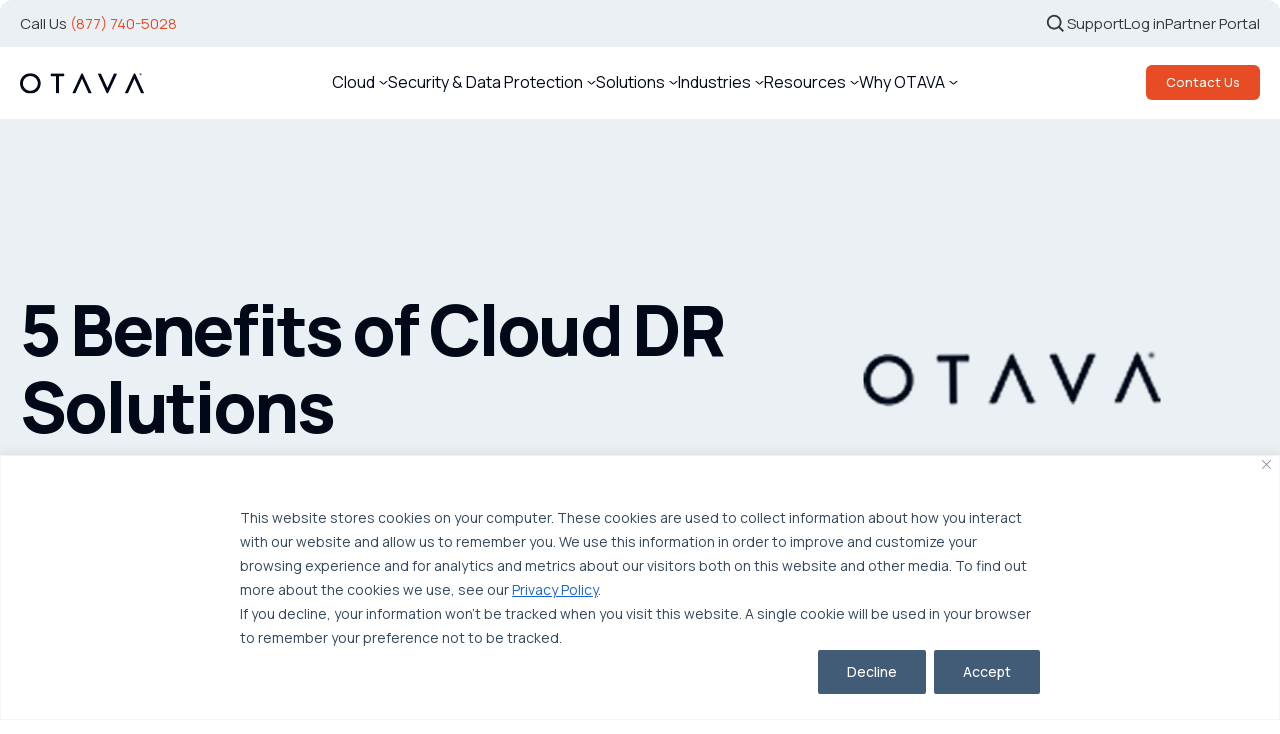

--- FILE ---
content_type: text/html; charset=UTF-8
request_url: https://www.otava.com/blog/5-benefits-of-cloud-dr-solutions/
body_size: 20931
content:

<!DOCTYPE html>
<html lang="en-US">

<head>
	<meta http-equiv="Content-Type" content="text/html; charset=UTF-8" />
	<meta name="viewport" content="width=device-width, initial-scale=1.0, maximum-scale=1.0" />
	<meta name="theme-color" content="#EBF0F4" />
	<meta name="mobile-web-app-capable" content="yes">
	<link rel="stylesheet" href="https://www.otava.com/wp-content/themes/otavanew/css/styles.css?210" type="text/css" media="screen" />
	<link rel="stylesheet" href="https://www.otava.com/wp-content/themes/otavanew/style.css" type="text/css" media="screen" />
	<link rel="stylesheet" href="https://www.otava.com/wp-content/themes/otavanew/css/custom-style.css" type="text/css" media="screen" />
	<link rel="preconnect" href="https://fonts.googleapis.com">
	<link rel="preconnect" href="https://fonts.gstatic.com" crossorigin>
	<link href="https://fonts.googleapis.com/css2?family=Manrope:wght@200..800&display=swap" rel="stylesheet">
	<link rel="alternate" type="application/rss+xml" title="OTAVA RSS Feed" href="https://www.otava.com/feed/" />
	<link rel="pingback" href="https://www.otava.com/xmlrpc.php" />
			<link rel="shortcut icon" href="https://www.otava.com/wp-content/themes/otavanew/favicon.png" />
	<meta name='robots' content='index, follow, max-image-preview:large, max-snippet:-1, max-video-preview:-1' />
	<style>img:is([sizes="auto" i], [sizes^="auto," i]) { contain-intrinsic-size: 3000px 1500px }</style>
	
	<!-- This site is optimized with the Yoast SEO Premium plugin v26.7 (Yoast SEO v26.7) - https://yoast.com/wordpress/plugins/seo/ -->
	<title>5 Benefits of Cloud DR Solutions | OTAVA</title>
	<meta name="description" content="Explore five benefits of cloud disaster-recovery solutions: faster recovery, lower cost, scalability, simplicity and peace of mind." />
	<link rel="canonical" href="https://www.otava.com/blog/5-benefits-of-cloud-dr-solutions/" />
	<meta property="og:locale" content="en_US" />
	<meta property="og:type" content="article" />
	<meta property="og:title" content="5 Benefits of Cloud DR Solutions" />
	<meta property="og:description" content="Explore five benefits of cloud disaster-recovery solutions: faster recovery, lower cost, scalability, simplicity and peace of mind." />
	<meta property="og:url" content="https://www.otava.com/blog/5-benefits-of-cloud-dr-solutions/" />
	<meta property="og:site_name" content="OTAVA" />
	<meta property="article:published_time" content="2021-12-27T13:28:04+00:00" />
	<meta property="article:modified_time" content="2025-11-07T06:44:12+00:00" />
	<meta property="og:image" content="https://f.hubspotusercontent20.net/hubfs/2500027/Images/social-suggested-images/DR-PIC.png" />
	<meta name="author" content="Irma Brillantes" />
	<meta name="twitter:card" content="summary_large_image" />
	<meta name="twitter:label1" content="Written by" />
	<meta name="twitter:data1" content="Irma Brillantes" />
	<meta name="twitter:label2" content="Est. reading time" />
	<meta name="twitter:data2" content="3 minutes" />
	<script type="application/ld+json" class="yoast-schema-graph">{"@context":"https://schema.org","@graph":[{"@type":"Article","@id":"https://www.otava.com/blog/5-benefits-of-cloud-dr-solutions/#article","isPartOf":{"@id":"https://www.otava.com/blog/5-benefits-of-cloud-dr-solutions/"},"author":{"name":"Irma Brillantes","@id":"https://www.otava.com/#/schema/person/35774075f8f4fcdd4eae80cb72034263"},"headline":"5 Benefits of Cloud DR Solutions","datePublished":"2021-12-27T13:28:04+00:00","dateModified":"2025-11-07T06:44:12+00:00","mainEntityOfPage":{"@id":"https://www.otava.com/blog/5-benefits-of-cloud-dr-solutions/"},"wordCount":552,"publisher":{"@id":"https://www.otava.com/#organization"},"image":{"@id":"https://www.otava.com/blog/5-benefits-of-cloud-dr-solutions/#primaryimage"},"thumbnailUrl":"https://f.hubspotusercontent20.net/hubfs/2500027/Images/social-suggested-images/DR-PIC.png","keywords":["disaster recovery","Natural Disaster Preparedness"],"articleSection":["Disaster Recovery"],"inLanguage":"en-US"},{"@type":"WebPage","@id":"https://www.otava.com/blog/5-benefits-of-cloud-dr-solutions/","url":"https://www.otava.com/blog/5-benefits-of-cloud-dr-solutions/","name":"5 Benefits of Cloud DR Solutions | OTAVA","isPartOf":{"@id":"https://www.otava.com/#website"},"primaryImageOfPage":{"@id":"https://www.otava.com/blog/5-benefits-of-cloud-dr-solutions/#primaryimage"},"image":{"@id":"https://www.otava.com/blog/5-benefits-of-cloud-dr-solutions/#primaryimage"},"thumbnailUrl":"https://f.hubspotusercontent20.net/hubfs/2500027/Images/social-suggested-images/DR-PIC.png","datePublished":"2021-12-27T13:28:04+00:00","dateModified":"2025-11-07T06:44:12+00:00","description":"Explore five benefits of cloud disaster-recovery solutions: faster recovery, lower cost, scalability, simplicity and peace of mind.","breadcrumb":{"@id":"https://www.otava.com/blog/5-benefits-of-cloud-dr-solutions/#breadcrumb"},"inLanguage":"en-US","potentialAction":[{"@type":"ReadAction","target":["https://www.otava.com/blog/5-benefits-of-cloud-dr-solutions/"]}]},{"@type":"ImageObject","inLanguage":"en-US","@id":"https://www.otava.com/blog/5-benefits-of-cloud-dr-solutions/#primaryimage","url":"https://f.hubspotusercontent20.net/hubfs/2500027/Images/social-suggested-images/DR-PIC.png","contentUrl":"https://f.hubspotusercontent20.net/hubfs/2500027/Images/social-suggested-images/DR-PIC.png"},{"@type":"BreadcrumbList","@id":"https://www.otava.com/blog/5-benefits-of-cloud-dr-solutions/#breadcrumb","itemListElement":[{"@type":"ListItem","position":1,"name":"Home","item":"https://www.otava.com/"},{"@type":"ListItem","position":2,"name":"5 Benefits of Cloud DR Solutions"}]},{"@type":"WebSite","@id":"https://www.otava.com/#website","url":"https://www.otava.com/","name":"OTAVA®","description":"","publisher":{"@id":"https://www.otava.com/#organization"},"potentialAction":[{"@type":"SearchAction","target":{"@type":"EntryPoint","urlTemplate":"https://www.otava.com/?s={search_term_string}"},"query-input":{"@type":"PropertyValueSpecification","valueRequired":true,"valueName":"search_term_string"}}],"inLanguage":"en-US"},{"@type":"Organization","@id":"https://www.otava.com/#organization","name":"OTAVA®","url":"https://www.otava.com/","logo":{"@type":"ImageObject","inLanguage":"en-US","@id":"https://www.otava.com/#/schema/logo/image/","url":"https://www.otava.com/wp-content/uploads/2025/03/otava-logo.svg","contentUrl":"https://www.otava.com/wp-content/uploads/2025/03/otava-logo.svg","caption":"OTAVA®"},"image":{"@id":"https://www.otava.com/#/schema/logo/image/"}},{"@type":"Person","@id":"https://www.otava.com/#/schema/person/35774075f8f4fcdd4eae80cb72034263","name":"Irma Brillantes","image":{"@type":"ImageObject","inLanguage":"en-US","@id":"https://www.otava.com/#/schema/person/image/","url":"https://secure.gravatar.com/avatar/d5251bebc1699793a698d1a6158603cb3cdc50a095a12357e42d415b3e5546c2?s=96&d=mm&r=g","contentUrl":"https://secure.gravatar.com/avatar/d5251bebc1699793a698d1a6158603cb3cdc50a095a12357e42d415b3e5546c2?s=96&d=mm&r=g","caption":"Irma Brillantes"},"url":"https://www.otava.com/blog/author/ibrillantesotava-com/"}]}</script>
	<!-- / Yoast SEO Premium plugin. -->


<link rel="alternate" type="application/rss+xml" title="OTAVA &raquo; Feed" href="https://www.otava.com/feed/" />
<link rel="alternate" type="application/rss+xml" title="OTAVA &raquo; Comments Feed" href="https://www.otava.com/comments/feed/" />
<link rel="alternate" type="application/rss+xml" title="OTAVA &raquo; 5 Benefits of Cloud DR Solutions Comments Feed" href="https://www.otava.com/blog/5-benefits-of-cloud-dr-solutions/feed/" />
<link rel='stylesheet' id='wp-block-library-css' href='https://www.otava.com/wp-includes/css/dist/block-library/style.min.css?ver=993e4f7e364598e07f0aec78db538e99'  media='all' />
<style id='wp-block-library-theme-inline-css' type='text/css'>
.wp-block-audio :where(figcaption){color:#555;font-size:13px;text-align:center}.is-dark-theme .wp-block-audio :where(figcaption){color:#ffffffa6}.wp-block-audio{margin:0 0 1em}.wp-block-code{border:1px solid #ccc;border-radius:4px;font-family:Menlo,Consolas,monaco,monospace;padding:.8em 1em}.wp-block-embed :where(figcaption){color:#555;font-size:13px;text-align:center}.is-dark-theme .wp-block-embed :where(figcaption){color:#ffffffa6}.wp-block-embed{margin:0 0 1em}.blocks-gallery-caption{color:#555;font-size:13px;text-align:center}.is-dark-theme .blocks-gallery-caption{color:#ffffffa6}:root :where(.wp-block-image figcaption){color:#555;font-size:13px;text-align:center}.is-dark-theme :root :where(.wp-block-image figcaption){color:#ffffffa6}.wp-block-image{margin:0 0 1em}.wp-block-pullquote{border-bottom:4px solid;border-top:4px solid;color:currentColor;margin-bottom:1.75em}.wp-block-pullquote cite,.wp-block-pullquote footer,.wp-block-pullquote__citation{color:currentColor;font-size:.8125em;font-style:normal;text-transform:uppercase}.wp-block-quote{border-left:.25em solid;margin:0 0 1.75em;padding-left:1em}.wp-block-quote cite,.wp-block-quote footer{color:currentColor;font-size:.8125em;font-style:normal;position:relative}.wp-block-quote:where(.has-text-align-right){border-left:none;border-right:.25em solid;padding-left:0;padding-right:1em}.wp-block-quote:where(.has-text-align-center){border:none;padding-left:0}.wp-block-quote.is-large,.wp-block-quote.is-style-large,.wp-block-quote:where(.is-style-plain){border:none}.wp-block-search .wp-block-search__label{font-weight:700}.wp-block-search__button{border:1px solid #ccc;padding:.375em .625em}:where(.wp-block-group.has-background){padding:1.25em 2.375em}.wp-block-separator.has-css-opacity{opacity:.4}.wp-block-separator{border:none;border-bottom:2px solid;margin-left:auto;margin-right:auto}.wp-block-separator.has-alpha-channel-opacity{opacity:1}.wp-block-separator:not(.is-style-wide):not(.is-style-dots){width:100px}.wp-block-separator.has-background:not(.is-style-dots){border-bottom:none;height:1px}.wp-block-separator.has-background:not(.is-style-wide):not(.is-style-dots){height:2px}.wp-block-table{margin:0 0 1em}.wp-block-table td,.wp-block-table th{word-break:normal}.wp-block-table :where(figcaption){color:#555;font-size:13px;text-align:center}.is-dark-theme .wp-block-table :where(figcaption){color:#ffffffa6}.wp-block-video :where(figcaption){color:#555;font-size:13px;text-align:center}.is-dark-theme .wp-block-video :where(figcaption){color:#ffffffa6}.wp-block-video{margin:0 0 1em}:root :where(.wp-block-template-part.has-background){margin-bottom:0;margin-top:0;padding:1.25em 2.375em}
</style>
<style id='classic-theme-styles-inline-css' type='text/css'>
/*! This file is auto-generated */
.wp-block-button__link{color:#fff;background-color:#32373c;border-radius:9999px;box-shadow:none;text-decoration:none;padding:calc(.667em + 2px) calc(1.333em + 2px);font-size:1.125em}.wp-block-file__button{background:#32373c;color:#fff;text-decoration:none}
</style>
<style id='safe-svg-svg-icon-style-inline-css' type='text/css'>
.safe-svg-cover{text-align:center}.safe-svg-cover .safe-svg-inside{display:inline-block;max-width:100%}.safe-svg-cover svg{fill:currentColor;height:100%;max-height:100%;max-width:100%;width:100%}

</style>
<style id='global-styles-inline-css' type='text/css'>
:root{--wp--preset--aspect-ratio--square: 1;--wp--preset--aspect-ratio--4-3: 4/3;--wp--preset--aspect-ratio--3-4: 3/4;--wp--preset--aspect-ratio--3-2: 3/2;--wp--preset--aspect-ratio--2-3: 2/3;--wp--preset--aspect-ratio--16-9: 16/9;--wp--preset--aspect-ratio--9-16: 9/16;--wp--preset--color--black: #000000;--wp--preset--color--cyan-bluish-gray: #abb8c3;--wp--preset--color--white: #ffffff;--wp--preset--color--pale-pink: #f78da7;--wp--preset--color--vivid-red: #cf2e2e;--wp--preset--color--luminous-vivid-orange: #ff6900;--wp--preset--color--luminous-vivid-amber: #fcb900;--wp--preset--color--light-green-cyan: #7bdcb5;--wp--preset--color--vivid-green-cyan: #00d084;--wp--preset--color--pale-cyan-blue: #8ed1fc;--wp--preset--color--vivid-cyan-blue: #0693e3;--wp--preset--color--vivid-purple: #9b51e0;--wp--preset--gradient--vivid-cyan-blue-to-vivid-purple: linear-gradient(135deg,rgba(6,147,227,1) 0%,rgb(155,81,224) 100%);--wp--preset--gradient--light-green-cyan-to-vivid-green-cyan: linear-gradient(135deg,rgb(122,220,180) 0%,rgb(0,208,130) 100%);--wp--preset--gradient--luminous-vivid-amber-to-luminous-vivid-orange: linear-gradient(135deg,rgba(252,185,0,1) 0%,rgba(255,105,0,1) 100%);--wp--preset--gradient--luminous-vivid-orange-to-vivid-red: linear-gradient(135deg,rgba(255,105,0,1) 0%,rgb(207,46,46) 100%);--wp--preset--gradient--very-light-gray-to-cyan-bluish-gray: linear-gradient(135deg,rgb(238,238,238) 0%,rgb(169,184,195) 100%);--wp--preset--gradient--cool-to-warm-spectrum: linear-gradient(135deg,rgb(74,234,220) 0%,rgb(151,120,209) 20%,rgb(207,42,186) 40%,rgb(238,44,130) 60%,rgb(251,105,98) 80%,rgb(254,248,76) 100%);--wp--preset--gradient--blush-light-purple: linear-gradient(135deg,rgb(255,206,236) 0%,rgb(152,150,240) 100%);--wp--preset--gradient--blush-bordeaux: linear-gradient(135deg,rgb(254,205,165) 0%,rgb(254,45,45) 50%,rgb(107,0,62) 100%);--wp--preset--gradient--luminous-dusk: linear-gradient(135deg,rgb(255,203,112) 0%,rgb(199,81,192) 50%,rgb(65,88,208) 100%);--wp--preset--gradient--pale-ocean: linear-gradient(135deg,rgb(255,245,203) 0%,rgb(182,227,212) 50%,rgb(51,167,181) 100%);--wp--preset--gradient--electric-grass: linear-gradient(135deg,rgb(202,248,128) 0%,rgb(113,206,126) 100%);--wp--preset--gradient--midnight: linear-gradient(135deg,rgb(2,3,129) 0%,rgb(40,116,252) 100%);--wp--preset--font-size--small: 13px;--wp--preset--font-size--medium: 20px;--wp--preset--font-size--large: 36px;--wp--preset--font-size--x-large: 42px;--wp--preset--spacing--20: 0.44rem;--wp--preset--spacing--30: 0.67rem;--wp--preset--spacing--40: 1rem;--wp--preset--spacing--50: 1.5rem;--wp--preset--spacing--60: 2.25rem;--wp--preset--spacing--70: 3.38rem;--wp--preset--spacing--80: 5.06rem;--wp--preset--shadow--natural: 6px 6px 9px rgba(0, 0, 0, 0.2);--wp--preset--shadow--deep: 12px 12px 50px rgba(0, 0, 0, 0.4);--wp--preset--shadow--sharp: 6px 6px 0px rgba(0, 0, 0, 0.2);--wp--preset--shadow--outlined: 6px 6px 0px -3px rgba(255, 255, 255, 1), 6px 6px rgba(0, 0, 0, 1);--wp--preset--shadow--crisp: 6px 6px 0px rgba(0, 0, 0, 1);}:where(.is-layout-flex){gap: 0.5em;}:where(.is-layout-grid){gap: 0.5em;}body .is-layout-flex{display: flex;}.is-layout-flex{flex-wrap: wrap;align-items: center;}.is-layout-flex > :is(*, div){margin: 0;}body .is-layout-grid{display: grid;}.is-layout-grid > :is(*, div){margin: 0;}:where(.wp-block-columns.is-layout-flex){gap: 2em;}:where(.wp-block-columns.is-layout-grid){gap: 2em;}:where(.wp-block-post-template.is-layout-flex){gap: 1.25em;}:where(.wp-block-post-template.is-layout-grid){gap: 1.25em;}.has-black-color{color: var(--wp--preset--color--black) !important;}.has-cyan-bluish-gray-color{color: var(--wp--preset--color--cyan-bluish-gray) !important;}.has-white-color{color: var(--wp--preset--color--white) !important;}.has-pale-pink-color{color: var(--wp--preset--color--pale-pink) !important;}.has-vivid-red-color{color: var(--wp--preset--color--vivid-red) !important;}.has-luminous-vivid-orange-color{color: var(--wp--preset--color--luminous-vivid-orange) !important;}.has-luminous-vivid-amber-color{color: var(--wp--preset--color--luminous-vivid-amber) !important;}.has-light-green-cyan-color{color: var(--wp--preset--color--light-green-cyan) !important;}.has-vivid-green-cyan-color{color: var(--wp--preset--color--vivid-green-cyan) !important;}.has-pale-cyan-blue-color{color: var(--wp--preset--color--pale-cyan-blue) !important;}.has-vivid-cyan-blue-color{color: var(--wp--preset--color--vivid-cyan-blue) !important;}.has-vivid-purple-color{color: var(--wp--preset--color--vivid-purple) !important;}.has-black-background-color{background-color: var(--wp--preset--color--black) !important;}.has-cyan-bluish-gray-background-color{background-color: var(--wp--preset--color--cyan-bluish-gray) !important;}.has-white-background-color{background-color: var(--wp--preset--color--white) !important;}.has-pale-pink-background-color{background-color: var(--wp--preset--color--pale-pink) !important;}.has-vivid-red-background-color{background-color: var(--wp--preset--color--vivid-red) !important;}.has-luminous-vivid-orange-background-color{background-color: var(--wp--preset--color--luminous-vivid-orange) !important;}.has-luminous-vivid-amber-background-color{background-color: var(--wp--preset--color--luminous-vivid-amber) !important;}.has-light-green-cyan-background-color{background-color: var(--wp--preset--color--light-green-cyan) !important;}.has-vivid-green-cyan-background-color{background-color: var(--wp--preset--color--vivid-green-cyan) !important;}.has-pale-cyan-blue-background-color{background-color: var(--wp--preset--color--pale-cyan-blue) !important;}.has-vivid-cyan-blue-background-color{background-color: var(--wp--preset--color--vivid-cyan-blue) !important;}.has-vivid-purple-background-color{background-color: var(--wp--preset--color--vivid-purple) !important;}.has-black-border-color{border-color: var(--wp--preset--color--black) !important;}.has-cyan-bluish-gray-border-color{border-color: var(--wp--preset--color--cyan-bluish-gray) !important;}.has-white-border-color{border-color: var(--wp--preset--color--white) !important;}.has-pale-pink-border-color{border-color: var(--wp--preset--color--pale-pink) !important;}.has-vivid-red-border-color{border-color: var(--wp--preset--color--vivid-red) !important;}.has-luminous-vivid-orange-border-color{border-color: var(--wp--preset--color--luminous-vivid-orange) !important;}.has-luminous-vivid-amber-border-color{border-color: var(--wp--preset--color--luminous-vivid-amber) !important;}.has-light-green-cyan-border-color{border-color: var(--wp--preset--color--light-green-cyan) !important;}.has-vivid-green-cyan-border-color{border-color: var(--wp--preset--color--vivid-green-cyan) !important;}.has-pale-cyan-blue-border-color{border-color: var(--wp--preset--color--pale-cyan-blue) !important;}.has-vivid-cyan-blue-border-color{border-color: var(--wp--preset--color--vivid-cyan-blue) !important;}.has-vivid-purple-border-color{border-color: var(--wp--preset--color--vivid-purple) !important;}.has-vivid-cyan-blue-to-vivid-purple-gradient-background{background: var(--wp--preset--gradient--vivid-cyan-blue-to-vivid-purple) !important;}.has-light-green-cyan-to-vivid-green-cyan-gradient-background{background: var(--wp--preset--gradient--light-green-cyan-to-vivid-green-cyan) !important;}.has-luminous-vivid-amber-to-luminous-vivid-orange-gradient-background{background: var(--wp--preset--gradient--luminous-vivid-amber-to-luminous-vivid-orange) !important;}.has-luminous-vivid-orange-to-vivid-red-gradient-background{background: var(--wp--preset--gradient--luminous-vivid-orange-to-vivid-red) !important;}.has-very-light-gray-to-cyan-bluish-gray-gradient-background{background: var(--wp--preset--gradient--very-light-gray-to-cyan-bluish-gray) !important;}.has-cool-to-warm-spectrum-gradient-background{background: var(--wp--preset--gradient--cool-to-warm-spectrum) !important;}.has-blush-light-purple-gradient-background{background: var(--wp--preset--gradient--blush-light-purple) !important;}.has-blush-bordeaux-gradient-background{background: var(--wp--preset--gradient--blush-bordeaux) !important;}.has-luminous-dusk-gradient-background{background: var(--wp--preset--gradient--luminous-dusk) !important;}.has-pale-ocean-gradient-background{background: var(--wp--preset--gradient--pale-ocean) !important;}.has-electric-grass-gradient-background{background: var(--wp--preset--gradient--electric-grass) !important;}.has-midnight-gradient-background{background: var(--wp--preset--gradient--midnight) !important;}.has-small-font-size{font-size: var(--wp--preset--font-size--small) !important;}.has-medium-font-size{font-size: var(--wp--preset--font-size--medium) !important;}.has-large-font-size{font-size: var(--wp--preset--font-size--large) !important;}.has-x-large-font-size{font-size: var(--wp--preset--font-size--x-large) !important;}
:where(.wp-block-post-template.is-layout-flex){gap: 1.25em;}:where(.wp-block-post-template.is-layout-grid){gap: 1.25em;}
:where(.wp-block-columns.is-layout-flex){gap: 2em;}:where(.wp-block-columns.is-layout-grid){gap: 2em;}
:root :where(.wp-block-pullquote){font-size: 1.5em;line-height: 1.6;}
</style>
<link rel="https://api.w.org/" href="https://www.otava.com/wp-json/" /><link rel="alternate" title="JSON" type="application/json" href="https://www.otava.com/wp-json/wp/v2/posts/10182" /><link rel="EditURI" type="application/rsd+xml" title="RSD" href="https://www.otava.com/xmlrpc.php?rsd" />
<link rel='shortlink' href='https://www.otava.com/?p=10182' />
<link rel="alternate" title="oEmbed (JSON)" type="application/json+oembed" href="https://www.otava.com/wp-json/oembed/1.0/embed?url=https%3A%2F%2Fwww.otava.com%2Fblog%2F5-benefits-of-cloud-dr-solutions%2F" />
<link rel="alternate" title="oEmbed (XML)" type="text/xml+oembed" href="https://www.otava.com/wp-json/oembed/1.0/embed?url=https%3A%2F%2Fwww.otava.com%2Fblog%2F5-benefits-of-cloud-dr-solutions%2F&#038;format=xml" />
<style id="cky-style-inline">[data-cky-tag]{visibility:hidden;}</style>
<script src="https://analytics.ahrefs.com/analytics.js" data-key="w9pt4C8zu9CWIlsOFS7SRA" async></script>
<!-- Google Tag Manager -->
<script>(function(w,d,s,l,i){w[l]=w[l]||[];w[l].push({'gtm.start':
new Date().getTime(),event:'gtm.js'});var f=d.getElementsByTagName(s)[0],
j=d.createElement(s),dl=l!='dataLayer'?'&l='+l:'';j.async=true;j.src=
'https://www.googletagmanager.com/gtm.js?id='+i+dl;f.parentNode.insertBefore(j,f);
})(window,document,'script','dataLayer','GTM-52RG5KV7');</script>
<!-- End Google Tag Manager --><link rel="icon" href="https://www.otava.com/wp-content/uploads/2025/03/favicon.png" sizes="32x32" />
<link rel="icon" href="https://www.otava.com/wp-content/uploads/2025/03/favicon.png" sizes="192x192" />
<link rel="apple-touch-icon" href="https://www.otava.com/wp-content/uploads/2025/03/favicon.png" />
<meta name="msapplication-TileImage" content="https://www.otava.com/wp-content/uploads/2025/03/favicon.png" />
	<script>
		var site_url = 'https://www.otava.com';
		var directory_url = "https://www.otava.com/wp-content/themes/otavanew";
		window.stylesheet_directory_uri = 'https://www.otava.com/wp-content/themes/otavanew';
		var theme_url = 'https://www.otava.com/wp-content/themes/otavanew';
		var directory_url = "https://www.otava.com/wp-content/themes/otavanew";
		var ajax_url = "https://www.otava.com/wp-admin//admin-ajax.php";
	</script>
	<script async defer src="https://tools.luckyorange.com/core/lo.js?site-id=2be1d7c1"></script>	
	

		<style>
			</style>
</head>

<body class="wp-singular post-template-default single single-post postid-10182 single-format-standard wp-custom-logo wp-theme-otavanew">
	
	<!-- Google Tag Manager (noscript) -->
<noscript><iframe src="https://www.googletagmanager.com/ns.html?id=GTM-NHFLQT"
                  height="0" width="0" style="display:none;visibility:hidden"></iframe></noscript>
<!-- End Google Tag Manager (noscript) -->
	<!-- <div class="preloader">
	<span class="loaderLogo">
					<div class="preldr-logo " >
				<img src="https://www.otava.com/wp-content/themes/otavanew/images/logo.svg" alt="OTAVA" loading="lazy"/>
			</div>
			</span>
    </div> -->

	<div class="top-site-header">
		<div class="container">
			<div class="site-top-wrapper">
									<div class="lft-blk">
						<p>Call Us <a href="tel:8777405028">(877) 740-5028</a></p>
					</div>
								<div class="right-blk">
					<div id="search-wrap" class="search-wrap">
						<form autocomplete="on" method="get" class="searchform" action="https://www.otava.com/">
							<input id="search" name="s" type="text" placeholder="What're we looking for ?" aria-label="search" value="">
							<input id="search_submit" type="submit" value="search_submit" aria-label="search_submit">
						</form>
					</div>
											<div class="top-menu-wrap">
							<div class="menu-top-menu-container"><ul id="menu-top-menu" class="menu"><li id="menu-item-7" class="menu-item menu-item-type-custom menu-item-object-custom menu-item-7"><a href="https://www.otava.com/support/">Support</a></li>
<li id="menu-item-8" class="menu-item menu-item-type-custom menu-item-object-custom menu-item-8"><a target="_blank" href="https://portal.otava.com/identity/account/login">Log in</a></li>
<li id="menu-item-9" class="menu-item menu-item-type-custom menu-item-object-custom menu-item-9"><a target="_blank" href="https://otava.magentrixcloud.com/">Partner Portal</a></li>
</ul></div>						</div>
									</div>
			</div>
		</div>
	</div>

			<header class="site-header innerpage-header white-bg-header" id="innersite-header">
			<div class="container">
				<div class="site-outer-wrapper">
					<div class="site-main-wrapper">
						<div class="hdr-logo">
							<a href="https://www.otava.com">
								<img src="https://www.otava.com/wp-content/uploads/2025/04/logo.svg" alt="Otava" title="Otava" width="124" height="21" loading="lazy" />
							</a>
						</div>
						<div class="hdr-nav">
							<div class="menu-header-menu-container"><ul id="menu-header-menu" class="menu"><li id="menu-item-10" class="menu-item menu-item-type-custom menu-item-object-custom menu-item-has-children menu-item-10"><a href="https://www.otava.com/solutions/multi-cloud-infrastructure/">Cloud</a>
<ul class="sub-menu">
	<li id="menu-item-19896" class="menu-item menu-item-type-post_type menu-item-object-page menu-item-19896"><a href="https://www.otava.com/solutions/multi-cloud-infrastructure/otava-cloud/">Private Cloud</a></li>
	<li id="menu-item-18871" class="menu-item menu-item-type-post_type menu-item-object-page menu-item-18871"><a href="https://www.otava.com/solutions/multi-cloud-infrastructure/public-cloud/">Managed Public Cloud</a></li>
	<li id="menu-item-19095" class="menu-item menu-item-type-custom menu-item-object-custom menu-item-19095"><a href="https://www.otava.com/hybrid-cloud/">Hybrid Cloud</a></li>
	<li id="menu-item-19096" class="menu-item menu-item-type-custom menu-item-object-custom menu-item-19096"><a href="https://www.otava.com/managed-azure/">Managed Azure</a></li>
	<li id="menu-item-22428" class="menu-item menu-item-type-post_type menu-item-object-page menu-item-22428"><a href="https://www.otava.com/broadcom-vcf/">Broadcom VCF</a></li>
</ul>
</li>
<li id="menu-item-18875" class="menu-item menu-item-type-post_type menu-item-object-page menu-item-has-children menu-item-18875"><a href="https://www.otava.com/solutions/business-resilience/">Security &amp; Data Protection</a>
<ul class="sub-menu">
	<li id="menu-item-18872" class="menu-item menu-item-type-post_type menu-item-object-page menu-item-18872"><a href="https://www.otava.com/solutions/business-resilience/security-as-a-service/">Security as a Service</a></li>
	<li id="menu-item-18873" class="menu-item menu-item-type-post_type menu-item-object-page menu-item-18873"><a href="https://www.otava.com/secure/">S.E.C.U.R.E.™ Framework</a></li>
	<li id="menu-item-18874" class="menu-item menu-item-type-post_type menu-item-object-page menu-item-18874"><a href="https://www.otava.com/solutions/business-resilience/backup-and-data-protection/">Backup &#038; Data Protection</a></li>
	<li id="menu-item-19098" class="menu-item menu-item-type-custom menu-item-object-custom menu-item-19098"><a href="https://www.otava.com/solutions/microsoft-365-backup/">Microsoft 365 Backup</a></li>
	<li id="menu-item-19099" class="menu-item menu-item-type-post_type menu-item-object-page menu-item-19099"><a href="https://www.otava.com/solutions/business-resilience/backup-and-data-protection/otava-cloud-backup/">Cloud Backup</a></li>
	<li id="menu-item-19100" class="menu-item menu-item-type-post_type menu-item-object-page menu-item-19100"><a href="https://www.otava.com/solutions/business-resilience/backup-and-data-protection/otava-cloud-connect/">Cloud Connect</a></li>
	<li id="menu-item-18886" class="menu-item menu-item-type-post_type menu-item-object-page menu-item-18886"><a href="https://www.otava.com/solutions/business-resilience/disaster-recovery-as-a-service-draas/">Disaster Recovery as a Service (DRaaS)</a></li>
	<li id="menu-item-18887" class="menu-item menu-item-type-post_type menu-item-object-page menu-item-18887"><a href="https://www.otava.com/endpoint-protection/">Endpoint Protection</a></li>
	<li id="menu-item-22142" class="menu-item menu-item-type-post_type menu-item-object-page menu-item-22142"><a href="https://www.otava.com/veeam-backup-solutions-for-edge-computing/">Backup for Edge Computing</a></li>
</ul>
</li>
<li id="menu-item-18889" class="menu-item menu-item-type-post_type menu-item-object-page menu-item-has-children menu-item-18889"><a href="https://www.otava.com/solutions/">Solutions</a>
<ul class="sub-menu">
	<li id="menu-item-20931" class="menu-item menu-item-type-custom menu-item-object-custom menu-item-20931"><a href="https://www.otava.com/solutions/multi-cloud-infrastructure/colocation/">Colocation</a></li>
	<li id="menu-item-18890" class="menu-item menu-item-type-post_type menu-item-object-page menu-item-18890"><a href="https://www.otava.com/edge-computing/">Edge Computing</a></li>
	<li id="menu-item-18891" class="menu-item menu-item-type-post_type menu-item-object-page menu-item-18891"><a href="https://www.otava.com/hyperconverge-infrastructure/">Hyperconverged Infrastructure</a></li>
	<li id="menu-item-19944" class="menu-item menu-item-type-post_type menu-item-object-page menu-item-19944"><a href="https://www.otava.com/managed-microsoft/">Managed Microsoft</a></li>
	<li id="menu-item-19107" class="menu-item menu-item-type-custom menu-item-object-custom menu-item-19107"><a href="https://www.otava.com/entra-id/">Entra ID</a></li>
	<li id="menu-item-19108" class="menu-item menu-item-type-custom menu-item-object-custom menu-item-19108"><a href="https://www.otava.com/workload-migration/">Workload Migration</a></li>
	<li id="menu-item-18888" class="menu-item menu-item-type-post_type menu-item-object-page menu-item-18888"><a href="https://www.otava.com/solutions/business-resilience/compliance/">Compliant-Ready</a></li>
</ul>
</li>
<li id="menu-item-18892" class="menu-item menu-item-type-post_type menu-item-object-page menu-item-has-children menu-item-18892"><a href="https://www.otava.com/industries/">Industries</a>
<ul class="sub-menu">
	<li id="menu-item-18893" class="menu-item menu-item-type-post_type menu-item-object-page menu-item-18893"><a href="https://www.otava.com/industries/healthcare/">Healthcare</a></li>
	<li id="menu-item-19109" class="menu-item menu-item-type-custom menu-item-object-custom menu-item-19109"><a href="https://www.otava.com/industries/financial-services/">Finance</a></li>
	<li id="menu-item-18894" class="menu-item menu-item-type-post_type menu-item-object-page menu-item-18894"><a href="https://www.otava.com/industries/manufacturing/">Manufacturing</a></li>
	<li id="menu-item-19110" class="menu-item menu-item-type-custom menu-item-object-custom menu-item-19110"><a href="https://www.otava.com/industries/independent-software-vendors/">Software</a></li>
	<li id="menu-item-19111" class="menu-item menu-item-type-custom menu-item-object-custom menu-item-19111"><a href="https://www.otava.com/industries/supply-chain-and-logistics/">Supply Chain &#038; Logistics</a></li>
</ul>
</li>
<li id="menu-item-476" class="menu-item menu-item-type-post_type menu-item-object-page menu-item-has-children menu-item-476"><a href="https://www.otava.com/resources/">Resources</a>
<ul class="sub-menu">
	<li id="menu-item-18895" class="menu-item menu-item-type-post_type menu-item-object-page menu-item-18895"><a href="https://www.otava.com/case-studies/">Case Studies</a></li>
	<li id="menu-item-506" class="menu-item menu-item-type-post_type menu-item-object-page menu-item-506"><a href="https://www.otava.com/blog/">Blog</a></li>
	<li id="menu-item-18896" class="menu-item menu-item-type-post_type menu-item-object-page menu-item-18896"><a href="https://www.otava.com/webinars/">Webinars</a></li>
	<li id="menu-item-18898" class="menu-item menu-item-type-post_type menu-item-object-page menu-item-18898"><a href="https://www.otava.com/podcasts/">Podcasts</a></li>
	<li id="menu-item-507" class="menu-item menu-item-type-post_type menu-item-object-page menu-item-507"><a href="https://www.otava.com/news-press/">News &#038; Press</a></li>
	<li id="menu-item-18897" class="menu-item menu-item-type-post_type menu-item-object-page menu-item-18897"><a href="https://www.otava.com/whitepapers/">Whitepapers</a></li>
	<li id="menu-item-19114" class="menu-item menu-item-type-custom menu-item-object-custom menu-item-19114"><a href="https://www.otava.com/it-security-assessment/">Security Assessment</a></li>
	<li id="menu-item-19115" class="menu-item menu-item-type-custom menu-item-object-custom menu-item-19115"><a href="https://www.otava.com/audit-reports/">Compliance Reports</a></li>
</ul>
</li>
<li id="menu-item-18899" class="menu-item menu-item-type-post_type menu-item-object-page menu-item-has-children menu-item-18899"><a href="https://www.otava.com/why-otava/">Why OTAVA</a>
<ul class="sub-menu">
	<li id="menu-item-19121" class="menu-item menu-item-type-post_type menu-item-object-page menu-item-19121"><a href="https://www.otava.com/our-team/">Our Team</a></li>
	<li id="menu-item-19117" class="menu-item menu-item-type-custom menu-item-object-custom menu-item-19117"><a href="https://www.otava.com/datacenter-location/">Data Centers</a></li>
	<li id="menu-item-18905" class="menu-item menu-item-type-post_type menu-item-object-page menu-item-18905"><a href="https://www.otava.com/why-otava/accolades/">Accolades</a></li>
	<li id="menu-item-18902" class="menu-item menu-item-type-post_type menu-item-object-page menu-item-18902"><a href="https://www.otava.com/current-partners/">Our Partners</a></li>
	<li id="menu-item-21559" class="menu-item menu-item-type-post_type menu-item-object-page menu-item-21559"><a href="https://www.otava.com/otava-in-the-community/">OTAVA in the Community</a></li>
</ul>
</li>
</ul></div>						</div>
													<div class="hdr-btn">
								<a href="https://www.otava.com/contact-us/" class="ct-Btn priamry-ctBtn">Contact Us</a>
							</div>
											</div>
				</div>

				<div class="siteTop-Mobile-wrapper">
					<div class="siteTop-mobile-header">
						<div class="hdr-logo">
							<a href="https://www.otava.com">
								<img src="https://www.otava.com/wp-content/themes/otavanew/images/logo.svg" alt="Otava" title="Otava" width="124" height="21" loading="lazy" />
							</a>
						</div>
						<div class="hamburger-menu mobile-menu" id="hamburger-menu">
							<a href="javascript:void(0);">
								<img src="https://www.otava.com/wp-content/themes/otavanew/images/home/mobilemenu-dark.svg" alt="mobilemenu" title="mobilemenu" loading="lazy" />
							</a>
						</div>
						<div class="Mobile-navbar">
							<ul id="menu-mobileheader-menu" class="mobile-menu-list"><li class="menu-item menu-item-type-custom menu-item-object-custom menu-item-has-children"><a href="https://www.otava.com/solutions/multi-cloud-infrastructure/"><span class="parent-indicator">+</span> Cloud</a>
<ul class="sub-menu">
<li class="menu-item menu-item-type-custom menu-item-object-custom"><a href="https://www.otava.com/private-cloud/">Private Cloud</a></li>
<li class="menu-item menu-item-type-custom menu-item-object-custom"><a href="https://www.otava.com/hybrid-cloud/">Hybrid Cloud</a></li>
<li class="menu-item menu-item-type-post_type menu-item-object-page"><a href="https://www.otava.com/solutions/multi-cloud-infrastructure/public-cloud/">Public Cloud</a></li>
<li class="menu-item menu-item-type-custom menu-item-object-custom"><a href="https://www.otava.com/managed-azure/">Managed Azure</a></li>
<li class="menu-item menu-item-type-post_type menu-item-object-page"><a href="https://www.otava.com/edge-computing/">Edge Computing</a></li>
<li class="menu-item menu-item-type-post_type menu-item-object-page"><a href="https://www.otava.com/broadcom-vcf/">Broadcom VCF</a></li>
</ul>
</li>
<li class="menu-item menu-item-type-post_type menu-item-object-page menu-item-has-children"><a href="https://www.otava.com/solutions/business-resilience/"><span class="parent-indicator">+</span> Security &amp; Data Protection</a>
<ul class="sub-menu">
<li class="menu-item menu-item-type-post_type menu-item-object-page"><a href="https://www.otava.com/solutions/business-resilience/security-as-a-service/">Security as a Service</a></li>
<li class="menu-item menu-item-type-post_type menu-item-object-page"><a href="https://www.otava.com/secure/">S.E.C.U.R.E.™ Framework</a></li>
<li class="menu-item menu-item-type-post_type menu-item-object-page menu-item-has-children"><a href="https://www.otava.com/solutions/business-resilience/backup-and-data-protection/"><span class="parent-indicator">+</span> Backup &amp; Data Protection</a>
	<ul class="sub-menu">
<li class="menu-item menu-item-type-custom menu-item-object-custom"><a href="https://www.otava.com/solutions/microsoft-365-backup/">M365 Veeam Backup</a></li>
<li class="menu-item menu-item-type-post_type menu-item-object-page"><a href="https://www.otava.com/solutions/business-resilience/backup-and-data-protection/otava-cloud-backup/">Otava Cloud Backup</a></li>
<li class="menu-item menu-item-type-post_type menu-item-object-page"><a href="https://www.otava.com/solutions/business-resilience/backup-and-data-protection/otava-cloud-connect/">Cloud Connect</a></li>
	</ul>
</li>
<li class="menu-item menu-item-type-post_type menu-item-object-page"><a href="https://www.otava.com/solutions/business-resilience/disaster-recovery-as-a-service-draas/">Disaster Recovery as a Service</a></li>
<li class="menu-item menu-item-type-post_type menu-item-object-page"><a href="https://www.otava.com/endpoint-protection/">Endpoint Protection</a></li>
<li class="menu-item menu-item-type-post_type menu-item-object-page"><a href="https://www.otava.com/solutions/business-resilience/compliance/">Cloud Compliance Solutions</a></li>
<li class="menu-item menu-item-type-post_type menu-item-object-page"><a href="https://www.otava.com/veeam-backup-solutions-for-edge-computing/">Veeam Backup Solutions for Edge Computing</a></li>
</ul>
</li>
<li class="menu-item menu-item-type-post_type menu-item-object-page menu-item-has-children"><a href="https://www.otava.com/solutions/"><span class="parent-indicator">+</span> Solutions</a>
<ul class="sub-menu">
<li class="menu-item menu-item-type-custom menu-item-object-custom"><a href="https://www.otava.com/solutions/multi-cloud-infrastructure/colocation/">Colocation</a></li>
<li class="menu-item menu-item-type-post_type menu-item-object-page"><a href="https://www.otava.com/edge-computing/">Edge Computing</a></li>
<li class="menu-item menu-item-type-post_type menu-item-object-page"><a href="https://www.otava.com/hyperconverge-infrastructure/">Hyperconverged Infrastructure</a></li>
<li class="menu-item menu-item-type-custom menu-item-object-custom"><a href="https://www.otava.com/managed-microsoft/">Managed Microsoft</a></li>
<li class="menu-item menu-item-type-custom menu-item-object-custom"><a href="https://www.otava.com/workload-migration/">Workload Migration</a></li>
</ul>
</li>
<li class="menu-item menu-item-type-post_type menu-item-object-page menu-item-has-children"><a href="https://www.otava.com/industries/"><span class="parent-indicator">+</span> Industries</a>
<ul class="sub-menu">
<li class="menu-item menu-item-type-post_type menu-item-object-page"><a href="https://www.otava.com/industries/healthcare/">Healthcare</a></li>
<li class="menu-item menu-item-type-custom menu-item-object-custom"><a href="https://www.otava.com/industries/financial-services/">Finance</a></li>
<li class="menu-item menu-item-type-post_type menu-item-object-page"><a href="https://www.otava.com/industries/manufacturing/">Manufacturing</a></li>
<li class="menu-item menu-item-type-custom menu-item-object-custom"><a href="https://www.otava.com/industries/independent-software-vendors/">Software</a></li>
<li class="menu-item menu-item-type-custom menu-item-object-custom"><a href="https://www.otava.com/industries/supply-chain-and-logistics/">Supply Chain &amp; Logistics</a></li>
</ul>
</li>
<li class="menu-item menu-item-type-post_type menu-item-object-page menu-item-has-children"><a href="https://www.otava.com/resources/"><span class="parent-indicator">+</span> Resources</a>
<ul class="sub-menu">
<li class="menu-item menu-item-type-post_type menu-item-object-page"><a href="https://www.otava.com/case-studies/">Case Studies</a></li>
<li class="menu-item menu-item-type-post_type menu-item-object-page"><a href="https://www.otava.com/blog/">Blog</a></li>
<li class="menu-item menu-item-type-post_type menu-item-object-page"><a href="https://www.otava.com/webinars/">Webinars</a></li>
<li class="menu-item menu-item-type-post_type menu-item-object-page"><a href="https://www.otava.com/podcasts/">Podcasts</a></li>
<li class="menu-item menu-item-type-post_type menu-item-object-page"><a href="https://www.otava.com/news-press/">News Press</a></li>
<li class="menu-item menu-item-type-post_type menu-item-object-page"><a href="https://www.otava.com/whitepapers/">Whitepapers</a></li>
<li class="menu-item menu-item-type-custom menu-item-object-custom"><a href="https://www.otava.com/it-security-assessment/">Security Assessment</a></li>
<li class="menu-item menu-item-type-custom menu-item-object-custom"><a href="https://www.otava.com/solutions/business-resilience/compliance/">Compliant-Ready</a></li>
</ul>
</li>
<li class="menu-item menu-item-type-post_type menu-item-object-page menu-item-has-children"><a href="https://www.otava.com/why-otava/"><span class="parent-indicator">+</span> Why OTAVA</a>
<ul class="sub-menu">
<li class="menu-item menu-item-type-post_type menu-item-object-page"><a href="https://www.otava.com/our-team/">Our Team</a></li>
<li class="menu-item menu-item-type-custom menu-item-object-custom"><a href="https://recruiting.ultipro.com/SCH1012SHRZ/JobBoard/813f24f9-0154-46d6-bbb4-966dd708b1ff/?q=OTAVA&#038;o=relevance&#038;w=&#038;wc=&#038;we=&#038;wpst=">Careers</a></li>
<li class="menu-item menu-item-type-custom menu-item-object-custom menu-item-has-children"><a href="https://www.otava.com/datacenter-location/"><span class="parent-indicator">+</span> Data Centers</a>
	<ul class="sub-menu">
<li class="menu-item menu-item-type-custom menu-item-object-custom"><a href="https://www.otava.com/indiana/">Indiana</a></li>
<li class="menu-item menu-item-type-custom menu-item-object-custom"><a href="https://www.otava.com/michigan-detroit/">Michigan</a></li>
	</ul>
</li>
<li class="menu-item menu-item-type-post_type menu-item-object-page"><a href="https://www.otava.com/why-otava/accolades/">Accolades</a></li>
<li class="menu-item menu-item-type-post_type menu-item-object-page"><a href="https://www.otava.com/current-partners/">Our Partners</a></li>
<li class="menu-item menu-item-type-post_type menu-item-object-page"><a href="https://www.otava.com/otava-in-the-community/">OTAVA in the Community</a></li>
</ul>
</li>
<li class="ct-Btn priamry-ctBtn mobile-ct-Btn menu-item menu-item-type-post_type menu-item-object-page"><a href="https://www.otava.com/contact-us/">Contact Us</a></li>
</ul>						</div>

					</div>
				</div>
			</div>
		</header>
	

    <section class="blog-detail-banner">
        <div class="container">
            <div class="bannerContent">
                <div class="bannerContent-left" data-aos="fade-up" data-aos-duration="1000">
                    <h1>5 Benefits of Cloud DR Solutions</h1>
                    <span class="date">November 7, 2025</span>
                </div>
                <div class="bannerContent-right" data-aos="fade-up" data-aos-duration="1000">
                    <img src="https://www.otava.com/wp-content/themes/otavanew/images/no-image.png" alt="5 Benefits of Cloud DR Solutions" loading="lazy" />
                </div>
            </div>
        </div>
    </section>


<section class="blog-detail">
    <div class="container">
        <div class="blog-detail-wrapper">

            <div class="blog-detail-left" data-aos="fade-up" data-aos-duration="1000" id="field-data">
                <p style="text-align: justify;"><span style="background-color: transparent;">Cloud DR (disaster recovery</span><span style="background-color: transparent;">), also known as DRaaS (Disaster Recovery as a Service) puts a twist on traditional DR </span><span style="background-color: transparent;">practices so that organizations can achieve greater cost savings while also achieving more security and reliability in the wake of disaster. Traditional </span><span style="background-color: transparent;">site-</span><span style="background-color: transparent;">to</span><span style="background-color: transparent;">-site </span><span style="background-color: transparent;">data replication has inheren</span><span style="background-color: transparent;">t expenses that cloud DR solutions bypass, including the upfront costs of building out a</span><span style="background-color: transparent;"> geographically redundant</span><span style="background-color: transparent;"> </span><span style="background-color: transparent;">data </span><span style="background-color: transparent;">repository some 500 miles away. </span><span style="background-color: transparent;" data-ccp-props="{&quot;201341983&quot;:0,&quot;335559740&quot;:276}"> <img decoding="async" style="width: 350px; float: right; margin: 10px;" src="https://f.hubspotusercontent20.net/hubfs/2500027/Images/social-suggested-images/DR-PIC.png" alt="DR-PIC" width="350" /></span></p>
<p><span id="more-10182"></span></p>
<p style="text-align: justify;">Keeping your business online in the wake of disaster, whether that be a human-caused, natural, or cyber disaster, is crucial to avoiding costly downtime. And while disaster recovery should be a comprehensive plan that accounts for people just as much as data, cloud-based DR alleviates the stress associated with the data and network side of your DR plan. <span data-ccp-props="{&quot;201341983&quot;:0,&quot;335559740&quot;:276}"> </span></p>
<p style="text-align: justify;"><strong>Here are 5 benefits of moving to a cloud-based DR plan:<span data-ccp-props="{&quot;201341983&quot;:0,&quot;335559740&quot;:276}"> </span></strong></p>
<h3><span style="color: #0a86c8;">1. Moving from OPEX to CAPEX<span data-ccp-props="{&quot;201341983&quot;:0,&quot;335559740&quot;:276}"> </span></span></h3>
<p style="text-align: justify;">An effective DR plan requires that your data be backed-up, replicated, and stored off-site about 500 miles, or more, away. This helps prevent regional disasters from knocking out both your on-premise data center and your off-premise DR repository. The upfront capital expenditures associated with building a second data repository, however, are numerous. There are warehouse costs, maintenance costs, hardware costs, and transportation costs if data is stored on disks and tapes. In the cloud, your business can move its DR plan to an operational costs model where getting data off-premise and building in redundancy can be achieved from day 1.</p>
<h3><span style="color: #0a86c8;">2. Failover Testing<span data-ccp-props="{&quot;201341983&quot;:0,&quot;335559740&quot;:276}"> </span></span></h3>
<p style="text-align: justify;">Some cloud providers like Otava Networks allow organizations to perform failover testing at least once a year as part of providing DR services. This allows your organization to easily test your DR plan and quickly address issues as they arise. Many organization that aren’t utilizing a cloud-based DR plan fail to perform tests on their DR plans which is risky considering disasters could arise.</p>
<h3><span style="color: #0a86c8;">3. Protection from all types of disasters<span data-ccp-props="{&quot;201341983&quot;:0,&quot;335559740&quot;:276}"> </span></span></h3>
<p style="text-align: justify;">In the cloud, your business can achieve preparation for all sorts of disasters, including <a href="/5-ways-to-prevent-human-error-disasters">human error</a>, natural disasters, and cyber-attacks. Backing up and replication your organization&#8217;s data to the cloud can assure that there is always a copy of your data available when you need to failover.</p>
<h3><span style="color: #0a86c8;">4. Redundancy<span style="background-color: transparent;" data-ccp-props="{&quot;201341983&quot;:0,&quot;335559740&quot;:276}"> </span></span></h3>
<p style="text-align: justify;">Data redundancy allows your organization to store its data in two separate places. In the cloud, achieving geographical redundancy is made easy. If your business operates in Los Angeles, your cloud-based DR plan could incorporate storing your data both on premise in LA and more than 500 miles away in Denver or Dallas.</p>
<h3><span style="color: #0a86c8;">5. Low Latency<span data-ccp-props="{&quot;201341983&quot;:0,&quot;335559740&quot;:276}"> </span></span></h3>
<p style="text-align: justify;">In the cloud, your organization will experience <a href="https://Otavanetworks.com/top-cloud-data-centers/">ultra-low latency</a>. This is imperative when your organization needs to failover to replicas. Speedy recovery is crucial to mitigate downtime and high latency could mean added downtime. While performing backup and replica jobs to the cloud, ultra-low latency makes these jobs quick and effortless. <span data-ccp-props="{&quot;201341983&quot;:0,&quot;335559740&quot;:276}"> </span></p>
<h3><span style="color: #0a86c8;">The Bottom Line<span data-ccp-props="{&quot;201341983&quot;:0,&quot;335559740&quot;:276}"> </span></span></h3>
<p style="text-align: justify;">More organizations are moving to cloud DR solutions due to the above reasons. Replicating your data and moving it off-site into the cloud is crucial to your business’ continuity amidst human error, cyber-attacks, and natural disasters. Download our <a href="https://info.Otavanetworks.com/download-disaster-recovery-guidebook">Disaster Recovery Guidebook</a> to learn more about how the cloud can help you build a more secure, trusted DR plan while also accomplishing greater cost savings:</p>
<p style="text-align: center;">{{cta(&#8217;23ccdf77-4e42-429e-94b9-379a891c8d9c&#8217;)}}</p>

                <p>Cloud DR (disaster recovery), also known as DRaaS (Disaster Recovery as a Service) puts a twist on traditional DR practices so that organizations can achieve greater cost savings while also achieving more security and reliability in the wake of disaster. Traditional site-to-site data replication has inherent expenses that cloud DR solutions bypass, including the upfront costs of building out a geographically redundant data repository some 500 miles away. <span data-ccp-props="{&quot;201341983&quot;:0,&quot;335559740&quot;:276}"> </span></p>
<p>Keeping your business online in the wake of disaster, whether that be a human-caused, natural, or cyber disaster, is crucial to avoiding costly downtime. And while disaster recovery should be a comprehensive plan that accounts for people just as much as data, cloud-based DR alleviates the stress associated with the data and network side of your DR plan. <span data-ccp-props="{&quot;201341983&quot;:0,&quot;335559740&quot;:276}"> </span></p>
<p><strong>Here are 5 benefits of moving to a cloud-based DR plan:<span data-ccp-props="{&quot;201341983&quot;:0,&quot;335559740&quot;:276}"> </span></strong></p>
<h3>1. Moving from OPEX to CAPEX<span data-ccp-props="{&quot;201341983&quot;:0,&quot;335559740&quot;:276}"> </span></h3>
<p>An effective DR plan requires that your data be backed-up, replicated, and stored off-site about 500 miles, or more, away. This helps prevent regional disasters from knocking out both your on-premise data center and your off-premise DR repository. The upfront capital expenditures associated with building a second data repository, however, are numerous. There are warehouse costs, maintenance costs, hardware costs, and transportation costs if data is stored on disks and tapes. In the cloud, your business can move its DR plan to an operational costs model where getting data off-premise and building in redundancy can be achieved from day 1.</p>
<h3>2. Failover Testing<span data-ccp-props="{&quot;201341983&quot;:0,&quot;335559740&quot;:276}"> </span></h3>
<p>Some cloud providers like NewCloud Networks allow organizations to perform failover testing at least once a year as part of providing DR services. This allows your organization to easily test your DR plan and quickly address issues as they arise. Many organization that aren’t utilizing a cloud-based DR plan fail to perform tests on their DR plans which is risky considering disasters could arise.</p>
<h3>3. Protection from all types of disasters<span data-ccp-props="{&quot;201341983&quot;:0,&quot;335559740&quot;:276}"> </span></h3>
<p>In the cloud, your business can achieve preparation for all sorts of disasters, including <a href="https://blog.newcloudnetworks.com/5-ways-to-prevent-human-error-disasters">human error</a>, natural disasters, and cyber-attacks. Backing up and replication your organization&#8217;s data to the cloud can assure that there is always a copy of your data available when you need to failover.</p>
<h3>4. Redundancy<span data-ccp-props="{&quot;201341983&quot;:0,&quot;335559740&quot;:276}"> </span></h3>
<p>Data redundancy allows your organization to store its data in two separate places. In the cloud, achieving geographical redundancy is made easy. If your business operates in Los Angeles, your cloud-based DR plan could incorporate storing your data both on-premise in LA and more than 500 miles away in Denver or Dallas.</p>
<h3>5. Low Latency<span data-ccp-props="{&quot;201341983&quot;:0,&quot;335559740&quot;:276}"> </span></h3>
<p>In the cloud, your organization will experience ultra-low latency. This is imperative when your organization needs to failover to replicas. Speedy recovery is crucial to mitigate downtime and high latency could mean added downtime. While performing backup and replica jobs to the cloud, ultra-low latency makes these jobs quick and effortless. <span data-ccp-props="{&quot;201341983&quot;:0,&quot;335559740&quot;:276}"> </span></p>
<h3>The Bottom Line<span data-ccp-props="{&quot;201341983&quot;:0,&quot;335559740&quot;:276}"> </span></h3>
<p>More organizations are moving to cloud DR solutions due to the above reasons. Replicating your data and moving it off-site into the cloud is crucial to your business’ continuity amidst human error, cyber-attacks, and natural disasters.</p>
            </div>




                            <div class="blog-detail-right">
                    <div class="get-started-box">
                        <h3>Your Technology. Our Expertise. Limitless Potential.</h3>
<p>OTAVA delivers secure, compliant, and scalable cloud, edge, and infrastructure solutions powered by people, not just platforms. Discover how we accelerate your growth, wherever you are in your journey.</p>
                                                    <div class="get-start">
                                <img src="https://www.otava.com/wp-content/uploads/2025/04/cloud.svg" alt="otava" loading="lazy">
                            </div>
                                                                            <a href="https://www.otava.com/solutions/" class="centeredBtn" target=_blank>
                                <div class="button-wrap">
                                    <span class="button-text">Talk to an Expert <span class="arrow"></span></span>
                                </div>
                            </a>
                                            </div>
                </div>
                    </div>
    </div>
</section>
        <section class="latest-updates-sec">
        <div class="container">
            <div class="latest-updates-wrapper">
                <div class="related-blogs" data-aos="fade-up" data-aos-duration="1000">
                    <h2>Related Blogs</h2>
                                            <p>Stay up to date and in the know with the most recent cloud news and insights.</p>
                                    </div>
                <div class="col-3-grid-container " data-aos="fade-up" data-aos-duration="1000">
                                            <div class="grid-item ">
                            <a href="https://www.otava.com/blog/warm-vs-hot-site-backup-considerations-in-cloud-based-disaster-recovery-strategies/">
                                <div class="top-bar">
                                    <picture loading="lazy">
<source type="image/webp" srcset="https://www.otava.com/wp-content/uploads/2026/01/warm-vs-hot-site-for-backup.png.webp"/>
<img src="https://www.otava.com/wp-content/uploads/2026/01/warm-vs-hot-site-for-backup.png" alt="Warm vs. Hot Site Considerations in Cloud-Based Disaster-Recovery Strategies" loading="lazy"/>
</picture>

                                    <div class="tagline rounded-corner">Blog post</div>
                                </div>
                                <div class="btm-bar">
                                    <h4>Warm vs. Hot Site Considerations in Cloud-Based Disaster-Recovery Strategies</h4>
                                    <div class="date-tag">January 12, 2026</div>
                                                                            <p>Compare warm vs hot site for backup in cloud DR. Learn how RTO, RPO, cost, and compliance should drive your disaster recovery architecture choices.</p>
                                                                        <div class="btn-wrap">
                                        <span class="primaryLnk">Learn more</span>
                                    </div>
                                </div>
                            </a>
                        </div>
                                            <div class="grid-item ">
                            <a href="https://www.otava.com/blog/multi-cloud-security-solutions-threat-mitigation-strategies-for-multi-cloud-environments/">
                                <div class="top-bar">
                                    <picture loading="lazy">
<source type="image/webp" srcset="https://www.otava.com/wp-content/uploads/2026/01/multi-cloud-security-solutions.png.webp"/>
<img src="https://www.otava.com/wp-content/uploads/2026/01/multi-cloud-security-solutions.png" alt="Multi-Cloud Security Solutions: Threat Mitigation Strategies for Multi-Cloud Environments" loading="lazy"/>
</picture>

                                    <div class="tagline rounded-corner">Blog post</div>
                                </div>
                                <div class="btm-bar">
                                    <h4>Multi-Cloud Security Solutions: Threat Mitigation Strategies for Multi-Cloud Environments</h4>
                                    <div class="date-tag">January 12, 2026</div>
                                                                            <p>Discover multi-cloud security solutions that reduce breaches, improve visibility, and strengthen Zero Trust, backup, and DR across all your cloud environments.</p>
                                                                        <div class="btn-wrap">
                                        <span class="primaryLnk">Learn more</span>
                                    </div>
                                </div>
                            </a>
                        </div>
                                            <div class="grid-item ">
                            <a href="https://www.otava.com/blog/blog-budgeting-for-growth-the-financial-advantages-of-managed-cloud-services/">
                                <div class="top-bar">
                                    <picture loading="lazy">
<source type="image/webp" srcset="https://www.otava.com/wp-content/uploads/2026/01/managed-cloud-services.png.webp"/>
<img src="https://www.otava.com/wp-content/uploads/2026/01/managed-cloud-services.png" alt="Budgeting for Growth: The Financial Advantages of Managed Cloud Services" loading="lazy"/>
</picture>

                                    <div class="tagline rounded-corner">Blog post</div>
                                </div>
                                <div class="btm-bar">
                                    <h4>Budgeting for Growth: The Financial Advantages of Managed Cloud Services</h4>
                                    <div class="date-tag">January 12, 2026</div>
                                                                            <p>See how managed cloud services cut waste, stabilize OpEx, improve security, and free IT teams so you can budget confidently and fund long-term growth.</p>
                                                                        <div class="btn-wrap">
                                        <span class="primaryLnk">Learn more</span>
                                    </div>
                                </div>
                            </a>
                        </div>
                                    </div>
            </div>
        </div>
    </section>

<footer class="footer-main-sec" id="main_footer">
    <div class="footer-main-area">
        <div class="container">
            <div class="footer-main-wrapper">
                <div class="top-ftr-bar">
                        <div class="logo-blk">
                            <a href="https://www.otava.com">
                                <img src="https://www.otava.com/wp-content/uploads/2025/04/logo.svg" alt="Otava" title="Otava" width="224" height="37" loading="lazy" />
                            </a>
                        </div>
                                            <div class="right-blk">
                            <h4><a class="ftr-ct-link" href="tel:8777405028">(877) 740-5028</a></h4>
                        </div>
                                    </div>
<!-- only changes for accordian for footer-->
                <div class="main-ftr-bar">
                                            <div class="ftr-lnks-item">
                            <div class="ftr-acc-header">
                                <a href="https://www.otava.com/solutions/multi-cloud-infrastructure/" class="top-hd">
                                    Cloud                                </a>

                                <button class="ftr-acc-toggle" aria-label="Toggle submenu">
                                    <img src="https://www.otava.com/wp-content/themes/otavanew/images/select2.svg" 
                                        class="acc-icon" 
                                        alt="Toggle Icon">
                                </button>
                            </div>

                            <div class="ftr-acc-panel">
                                <div class="menu-footer-menu1-container"><ul id="menu-footer-menu1" class="menu"><li id="menu-item-17" class="menu-item menu-item-type-custom menu-item-object-custom menu-item-17"><a href="https://www.otava.com/private-cloud/">Private Cloud</a></li>
<li id="menu-item-18" class="menu-item menu-item-type-custom menu-item-object-custom menu-item-18"><a href="https://www.otava.com/hybrid-cloud/">Hybrid Cloud</a></li>
<li id="menu-item-20255" class="menu-item menu-item-type-custom menu-item-object-custom menu-item-20255"><a href="https://www.otava.com/public-cloud1/">Managed Public Cloud</a></li>
<li id="menu-item-20" class="menu-item menu-item-type-custom menu-item-object-custom menu-item-20"><a href="https://www.otava.com/managed-azure/">Managed Azure</a></li>
<li id="menu-item-22430" class="menu-item menu-item-type-post_type menu-item-object-page menu-item-22430"><a href="https://www.otava.com/broadcom-vcf/">Broadcom VCF</a></li>
</ul></div>                            </div>

                        </div>
                                                                <div class="ftr-lnks-item">
                            <div class="ftr-acc-header">
                                <a href="https://www.otava.com/solutions/business-resilience/" class="top-hd">
                                    Security & Data Protection                                </a>
                                <button class="ftr-acc-toggle" aria-label="Toggle submenu">
                                    <img src="https://www.otava.com/wp-content/themes/otavanew/images/select2.svg" 
                                        class="acc-icon" 
                                        alt="Toggle Icon">
                                </button>
                            </div>
                            <div class="ftr-acc-panel">
                                <div class="menu-footer-menu2-container"><ul id="menu-footer-menu2" class="menu"><li id="menu-item-20256" class="menu-item menu-item-type-custom menu-item-object-custom menu-item-20256"><a href="https://www.otava.com/solutions/business-resilience/security-as-a-service/">Security as a Service</a></li>
<li id="menu-item-24" class="menu-item menu-item-type-custom menu-item-object-custom menu-item-24"><a href="https://www.otava.com/secure/">S.E.C.U.R.E.™ Framework</a></li>
<li id="menu-item-25" class="menu-item menu-item-type-custom menu-item-object-custom menu-item-25"><a href="https://www.otava.com/solutions/business-resilience/backup-and-data-protection/">Backup &#038; Data Protection</a></li>
<li id="menu-item-26" class="menu-item menu-item-type-custom menu-item-object-custom menu-item-26"><a href="https://www.otava.com/solutions/business-resilience/disaster-recovery-as-a-service-draas/">Disaster Recovery as a Service (DRaaS)</a></li>
<li id="menu-item-27" class="menu-item menu-item-type-custom menu-item-object-custom menu-item-27"><a href="https://www.otava.com/endpoint-protection/">Endpoint Protection</a></li>
<li id="menu-item-22146" class="menu-item menu-item-type-post_type menu-item-object-page menu-item-22146"><a href="https://www.otava.com/veeam-backup-solutions-for-edge-computing/">Backup for Edge Computing</a></li>
</ul></div>                            </div>
                        </div>
                                                                <div class="ftr-lnks-item">
                            <div class="ftr-acc-header">
                                <a href="https://www.otava.com/solutions/" class="top-hd">
                                    Solutions                                </a>
                                <button class="ftr-acc-toggle" aria-label="Toggle submenu">
                                    <img src="https://www.otava.com/wp-content/themes/otavanew/images/select2.svg" 
                                        class="acc-icon" 
                                        alt="Toggle Icon">
                                </button>
                            </div>
                            <div class="ftr-acc-panel">
                                <div class="menu-footer-menu3-container"><ul id="menu-footer-menu3" class="menu"><li id="menu-item-19477" class="menu-item menu-item-type-post_type menu-item-object-page menu-item-19477"><a href="https://www.otava.com/solutions/multi-cloud-infrastructure/">Multi-Cloud Infrastructure</a></li>
<li id="menu-item-31" class="menu-item menu-item-type-custom menu-item-object-custom menu-item-31"><a href="https://www.otava.com/solutions/business-resilience/">Security &#038; Data Protection</a></li>
<li id="menu-item-19478" class="menu-item menu-item-type-post_type menu-item-object-page menu-item-19478"><a href="https://www.otava.com/edge-computing/">Edge Computing</a></li>
<li id="menu-item-20220" class="menu-item menu-item-type-post_type menu-item-object-page menu-item-20220"><a href="https://www.otava.com/hyperconverge-infrastructure/">Hyperconverged Infrastructure</a></li>
<li id="menu-item-20257" class="menu-item menu-item-type-custom menu-item-object-custom menu-item-20257"><a href="https://www.otava.com/managed-microsoft/">Managed Microsoft</a></li>
<li id="menu-item-20259" class="menu-item menu-item-type-custom menu-item-object-custom menu-item-20259"><a href="https://www.otava.com/workload-migration/">Workload Migration</a></li>
<li id="menu-item-20258" class="menu-item menu-item-type-custom menu-item-object-custom menu-item-20258"><a href="https://www.otava.com/solutions/business-resilience/compliance/">Compliant-Ready</a></li>
</ul></div>                            </div>
                        </div>
                                                                <div class="ftr-lnks-item">
                            <div class="ftr-acc-header">
                                <a href="https://www.otava.com/industries/" class="top-hd">
                                    Industries                                </a>
                                <button class="ftr-acc-toggle" aria-label="Toggle submenu">
                                    <img src="https://www.otava.com/wp-content/themes/otavanew/images/select2.svg" 
                                        class="acc-icon" 
                                        alt="Toggle Icon">
                                </button>
                            </div>
                            <div class="ftr-acc-panel">
                                <div class="menu-footer-menu4-container"><ul id="menu-footer-menu4" class="menu"><li id="menu-item-34" class="menu-item menu-item-type-custom menu-item-object-custom menu-item-34"><a href="https://www.otava.com/industries/healthcare/">Healthcare</a></li>
<li id="menu-item-35" class="menu-item menu-item-type-custom menu-item-object-custom menu-item-35"><a href="https://www.otava.com/industries/financial-services/">Finance</a></li>
<li id="menu-item-36" class="menu-item menu-item-type-custom menu-item-object-custom menu-item-36"><a href="https://www.otava.com/industries/manufacturing/">Manufacturing</a></li>
<li id="menu-item-20222" class="menu-item menu-item-type-post_type menu-item-object-page menu-item-20222"><a href="https://www.otava.com/industries/independent-software-vendors/">Software</a></li>
<li id="menu-item-20221" class="menu-item menu-item-type-post_type menu-item-object-page menu-item-20221"><a href="https://www.otava.com/industries/supply-chain-and-logistics/">Supply Chain &#038; Logistics</a></li>
</ul></div>                            </div>
                        </div>
                                                                <div class="ftr-lnks-item">
                            <div class="ftr-acc-header">
                                <a href="https://www.otava.com/resources/" class="top-hd">
                                    Resources                                </a>
                                <button class="ftr-acc-toggle" aria-label="Toggle submenu">
                                    <img src="https://www.otava.com/wp-content/themes/otavanew/images/select2.svg" 
                                        class="acc-icon" 
                                        alt="Toggle Icon">
                                </button>
                            </div>
                            <div class="ftr-acc-panel">
                                <div class="menu-footer-menu5-container"><ul id="menu-footer-menu5" class="menu"><li id="menu-item-37" class="menu-item menu-item-type-custom menu-item-object-custom menu-item-37"><a href="https://www.otava.com/case-studies/">Case Studies</a></li>
<li id="menu-item-38" class="menu-item menu-item-type-custom menu-item-object-custom menu-item-38"><a href="https://www.otava.com/blog/">Blogs</a></li>
<li id="menu-item-39" class="menu-item menu-item-type-custom menu-item-object-custom menu-item-39"><a href="https://www.otava.com/webinars/">Webinars</a></li>
<li id="menu-item-40" class="menu-item menu-item-type-custom menu-item-object-custom menu-item-40"><a href="https://www.otava.com/podcasts/">Podcasts</a></li>
<li id="menu-item-41" class="menu-item menu-item-type-custom menu-item-object-custom menu-item-41"><a href="https://www.otava.com/news-press/">News &#038; Press</a></li>
<li id="menu-item-42" class="menu-item menu-item-type-custom menu-item-object-custom menu-item-42"><a href="https://www.otava.com/whitepapers/">Whitepapers</a></li>
<li id="menu-item-20505" class="menu-item menu-item-type-post_type menu-item-object-page menu-item-20505"><a href="https://www.otava.com/glossary/">Glossary</a></li>
</ul></div>                            </div>
                        </div>
                                                                <div class="ftr-lnks-item">
                            <div class="ftr-acc-header">
                                <a href="https://www.otava.com/why-otava/" class="top-hd">
                                    Why OTAVA                                </a>
                                <button class="ftr-acc-toggle" aria-label="Toggle submenu">
                                    <img src="https://www.otava.com/wp-content/themes/otavanew/images/select2.svg" 
                                        class="acc-icon" 
                                        alt="Toggle Icon">
                                </button>
                            </div>
                            <div class="ftr-acc-panel">
                                <div class="menu-footer-menu6-container"><ul id="menu-footer-menu6" class="menu"><li id="menu-item-19479" class="menu-item menu-item-type-post_type menu-item-object-page menu-item-19479"><a href="https://www.otava.com/our-team/">Our Team</a></li>
<li id="menu-item-20261" class="menu-item menu-item-type-custom menu-item-object-custom menu-item-20261"><a href="https://www.otava.com/current-partners/">Our Partners</a></li>
<li id="menu-item-20262" class="menu-item menu-item-type-custom menu-item-object-custom menu-item-20262"><a href="https://www.otava.com/datacenter-location/">Data Centers</a></li>
<li id="menu-item-19480" class="menu-item menu-item-type-post_type menu-item-object-page menu-item-19480"><a href="https://www.otava.com/why-otava/accolades/">Accolades</a></li>
<li id="menu-item-20985" class="menu-item menu-item-type-custom menu-item-object-custom menu-item-20985"><a href="https://recruiting.ultipro.com/SCH1012SHRZ/JobBoard/813f24f9-0154-46d6-bbb4-966dd708b1ff/?q=OTAVA&#038;o=relevance&#038;w=&#038;wc=&#038;we=&#038;wpst=">Careers</a></li>
<li id="menu-item-20223" class="menu-item menu-item-type-post_type menu-item-object-page menu-item-20223"><a href="https://www.otava.com/schurz-communications/">Schurz Communications</a></li>
</ul></div>                            </div>
                        </div>
                                                        </div>
<!-- end of changes for accordian -->
                <div class="btm-ftr-bar">
                                            <div class="lft-txt-sec">
                            <p>© 2025 OTAVA All Rights Reserved</p>
                        </div>
                                                                <div class="middle-menu-sec">
                            <div class="menu-privacy-menu-container"><ul id="menu-privacy-menu" class="menu"><li id="menu-item-49" class="menu-item menu-item-type-custom menu-item-object-custom menu-item-49"><a href="https://www.otava.com/legal/privacy/">Privacy Policy</a></li>
<li id="menu-item-50" class="menu-item menu-item-type-custom menu-item-object-custom menu-item-50"><a href="https://www.otava.com/legal/">Legal</a></li>
<li id="menu-item-51" class="menu-item menu-item-type-custom menu-item-object-custom menu-item-51"><a href="https://www.otava.com/report-unethical-conduct/">Report Unethical Conduct</a></li>
</ul></div>                        </div>
                                        <div class="ftr-social-sec">
                        <ul>
                                                            <li>
                                    <a href="https://twitter.com/otavallc" target="_blank">
                                        <img src="https://www.otava.com/wp-content/themes/otavanew/images/twitter.svg" alt="twitter" title="twitter" width="24" height="24" loading="lazy"/>
                                    </a>
                                </li>
                                                                                                                    <li>
                                    <a href="https://www.facebook.com/OtavaLLC/" target="_blank">
                                        <img src="https://www.otava.com/wp-content/themes/otavanew/images/facebook.svg" alt="facebook" title="facebook" width="24" height="24" loading="lazy" />
                                    </a>
                                </li>
                                                                                        <li>
                                    <a href="https://www.youtube.com/otavallc" target="_blank">
                                        <img src="https://www.otava.com/wp-content/themes/otavanew/images/youtube.svg" alt="youtube" title="youtube" width="24" height="24" loading="lazy"/>
                                    </a>
                                </li>
                                                                                        <li>
                                    <a href="https://www.linkedin.com/company/otavallc/" target="_blank">
                                        <img src="https://www.otava.com/wp-content/themes/otavanew/images/linkedin.svg" alt="linkedin" title="linkedin" width="24" height="24" loading="lazy"/>
                                    </a>
                                </li>
                                                    </ul>
                    </div>
                </div>

            </div>
        </div>
    </div>

</footer>

<script type="text/javascript" id="cookie-law-info-js-extra">
/* <![CDATA[ */
var _ckyConfig = {"_ipData":[],"_assetsURL":"https:\/\/www.otava.com\/wp-content\/plugins\/cookie-law-info\/lite\/frontend\/images\/","_publicURL":"https:\/\/www.otava.com","_expiry":"365","_categories":[{"name":"Necessary","slug":"necessary","isNecessary":true,"ccpaDoNotSell":true,"cookies":[],"active":true,"defaultConsent":{"gdpr":true,"ccpa":true}},{"name":"Functional","slug":"functional","isNecessary":false,"ccpaDoNotSell":true,"cookies":[],"active":true,"defaultConsent":{"gdpr":false,"ccpa":false}},{"name":"Analytics","slug":"analytics","isNecessary":false,"ccpaDoNotSell":true,"cookies":[],"active":true,"defaultConsent":{"gdpr":false,"ccpa":false}},{"name":"Performance","slug":"performance","isNecessary":false,"ccpaDoNotSell":true,"cookies":[],"active":true,"defaultConsent":{"gdpr":false,"ccpa":false}},{"name":"Advertisement","slug":"advertisement","isNecessary":false,"ccpaDoNotSell":true,"cookies":[],"active":true,"defaultConsent":{"gdpr":false,"ccpa":false}}],"_activeLaw":"gdpr","_rootDomain":"","_block":"1","_showBanner":"1","_bannerConfig":{"settings":{"type":"classic","preferenceCenterType":"pushdown","position":"bottom","applicableLaw":"gdpr"},"behaviours":{"reloadBannerOnAccept":false,"loadAnalyticsByDefault":false,"animations":{"onLoad":"animate","onHide":"sticky"}},"config":{"revisitConsent":{"status":false,"tag":"revisit-consent","position":"bottom-left","meta":{"url":"#"},"styles":{"background-color":"#425B76"},"elements":{"title":{"type":"text","tag":"revisit-consent-title","status":true,"styles":{"color":"#0056a7"}}}},"preferenceCenter":{"toggle":{"status":true,"tag":"detail-category-toggle","type":"toggle","states":{"active":{"styles":{"background-color":"#1863DC"}},"inactive":{"styles":{"background-color":"#D0D5D2"}}}}},"categoryPreview":{"status":false,"toggle":{"status":true,"tag":"detail-category-preview-toggle","type":"toggle","states":{"active":{"styles":{"background-color":"#1863DC"}},"inactive":{"styles":{"background-color":"#D0D5D2"}}}}},"videoPlaceholder":{"status":true,"styles":{"background-color":"#000000","border-color":"#000000","color":"#ffffff"}},"readMore":{"status":false,"tag":"readmore-button","type":"link","meta":{"noFollow":true,"newTab":true},"styles":{"color":"#425B76","background-color":"transparent","border-color":"transparent"}},"showMore":{"status":true,"tag":"show-desc-button","type":"button","styles":{"color":"#1863DC"}},"showLess":{"status":true,"tag":"hide-desc-button","type":"button","styles":{"color":"#1863DC"}},"alwaysActive":{"status":true,"tag":"always-active","styles":{"color":"#008000"}},"manualLinks":{"status":true,"tag":"manual-links","type":"link","styles":{"color":"#1863DC"}},"auditTable":{"status":true},"optOption":{"status":true,"toggle":{"status":true,"tag":"optout-option-toggle","type":"toggle","states":{"active":{"styles":{"background-color":"#1863dc"}},"inactive":{"styles":{"background-color":"#FFFFFF"}}}}}}},"_version":"3.3.9.1","_logConsent":"1","_tags":[{"tag":"accept-button","styles":{"color":"#FFFFFF","background-color":"#425B76","border-color":"#425B76"}},{"tag":"reject-button","styles":{"color":"#FFFFFF","background-color":"#425B76","border-color":"#425B76"}},{"tag":"settings-button","styles":{"color":"#1863DC","background-color":"transparent","border-color":"#1863DC"}},{"tag":"readmore-button","styles":{"color":"#425B76","background-color":"transparent","border-color":"transparent"}},{"tag":"donotsell-button","styles":{"color":"#1863DC","background-color":"transparent","border-color":"transparent"}},{"tag":"show-desc-button","styles":{"color":"#1863DC"}},{"tag":"hide-desc-button","styles":{"color":"#1863DC"}},{"tag":"cky-always-active","styles":[]},{"tag":"cky-link","styles":[]},{"tag":"accept-button","styles":{"color":"#FFFFFF","background-color":"#425B76","border-color":"#425B76"}},{"tag":"revisit-consent","styles":{"background-color":"#425B76"}}],"_shortCodes":[{"key":"cky_readmore","content":"<a href=\"#\" class=\"cky-policy\" aria-label=\"Cookie Settings\" target=\"_blank\" rel=\"noopener\" data-cky-tag=\"readmore-button\">Cookie Settings<\/a>","tag":"readmore-button","status":false,"attributes":{"rel":"nofollow","target":"_blank"}},{"key":"cky_show_desc","content":"<button class=\"cky-show-desc-btn\" data-cky-tag=\"show-desc-button\" aria-label=\"Show more\">Show more<\/button>","tag":"show-desc-button","status":true,"attributes":[]},{"key":"cky_hide_desc","content":"<button class=\"cky-show-desc-btn\" data-cky-tag=\"hide-desc-button\" aria-label=\"Show less\">Show less<\/button>","tag":"hide-desc-button","status":true,"attributes":[]},{"key":"cky_optout_show_desc","content":"[cky_optout_show_desc]","tag":"optout-show-desc-button","status":true,"attributes":[]},{"key":"cky_optout_hide_desc","content":"[cky_optout_hide_desc]","tag":"optout-hide-desc-button","status":true,"attributes":[]},{"key":"cky_category_toggle_label","content":"[cky_{{status}}_category_label] [cky_preference_{{category_slug}}_title]","tag":"","status":true,"attributes":[]},{"key":"cky_enable_category_label","content":"Enable","tag":"","status":true,"attributes":[]},{"key":"cky_disable_category_label","content":"Disable","tag":"","status":true,"attributes":[]},{"key":"cky_video_placeholder","content":"<div class=\"video-placeholder-normal\" data-cky-tag=\"video-placeholder\" id=\"[UNIQUEID]\"><p class=\"video-placeholder-text-normal\" data-cky-tag=\"placeholder-title\">Please accept cookies to access this content<\/p><\/div>","tag":"","status":true,"attributes":[]},{"key":"cky_enable_optout_label","content":"Enable","tag":"","status":true,"attributes":[]},{"key":"cky_disable_optout_label","content":"Disable","tag":"","status":true,"attributes":[]},{"key":"cky_optout_toggle_label","content":"[cky_{{status}}_optout_label] [cky_optout_option_title]","tag":"","status":true,"attributes":[]},{"key":"cky_optout_option_title","content":"Do Not Sell or Share My Personal Information","tag":"","status":true,"attributes":[]},{"key":"cky_optout_close_label","content":"Close","tag":"","status":true,"attributes":[]},{"key":"cky_preference_close_label","content":"Close","tag":"","status":true,"attributes":[]}],"_rtl":"","_language":"en","_providersToBlock":[]};
var _ckyStyles = {"css":".cky-hide{display: none;}.cky-btn-revisit-wrapper{display: flex; align-items: center; justify-content: center; background: #0056a7; width: 45px; height: 45px; border-radius: 50%; position: fixed; z-index: 999999; cursor: pointer;}.cky-revisit-bottom-left{bottom: 15px; left: 15px;}.cky-revisit-bottom-right{bottom: 15px; right: 15px;}.cky-btn-revisit-wrapper .cky-btn-revisit{display: flex; align-items: center; justify-content: center; background: none; border: none; cursor: pointer; position: relative; margin: 0; padding: 0;}.cky-btn-revisit-wrapper .cky-btn-revisit img{max-width: fit-content; margin: 0; height: 30px; width: 30px;}.cky-revisit-bottom-left:hover::before{content: attr(data-tooltip); position: absolute; background: #4E4B66; color: #ffffff; left: calc(100% + 7px); font-size: 12px; line-height: 16px; width: max-content; padding: 4px 8px; border-radius: 4px;}.cky-revisit-bottom-left:hover::after{position: absolute; content: \"\"; border: 5px solid transparent; left: calc(100% + 2px); border-left-width: 0; border-right-color: #4E4B66;}.cky-revisit-bottom-right:hover::before{content: attr(data-tooltip); position: absolute; background: #4E4B66; color: #ffffff; right: calc(100% + 7px); font-size: 12px; line-height: 16px; width: max-content; padding: 4px 8px; border-radius: 4px;}.cky-revisit-bottom-right:hover::after{position: absolute; content: \"\"; border: 5px solid transparent; right: calc(100% + 2px); border-right-width: 0; border-left-color: #4E4B66;}.cky-revisit-hide{display: none;}.cky-consent-container{position: fixed; width: 100%; box-sizing: border-box; z-index: 9999999;}.cky-classic-bottom{bottom: 0; left: 0;}.cky-classic-top{top: 0; left: 0;}.cky-consent-container .cky-consent-bar{background: #ffffff; border: 1px solid; padding: 16.5px 24px; box-shadow: 0 -1px 10px 0 #acabab4d;}.cky-consent-bar .cky-banner-btn-close{position: absolute; right: 9px; top: 5px; background: none; border: none; cursor: pointer; padding: 0; margin: 0; height: auto; width: auto; min-height: 0; line-height: 0; text-shadow: none; box-shadow: none;}.cky-consent-bar .cky-banner-btn-close img{width: 9px; height: 9px; margin: 0;}.cky-custom-brand-logo-wrapper .cky-custom-brand-logo{width: 100px; height: auto; margin: 0 0 10px 0;}.cky-notice .cky-title{color: #212121; font-weight: 700; font-size: 18px; line-height: 24px; margin: 0 0 10px 0;}.cky-notice-group{display: flex; justify-content: space-between; align-items: center;}.cky-notice-des *{font-size: 14px;}.cky-notice-des{color: #212121; font-size: 14px; line-height: 24px; font-weight: 400;}.cky-notice-des img{height: 25px; width: 25px;}.cky-consent-bar .cky-notice-des p{color: inherit; margin-top: 0; overflow-wrap: break-word;}.cky-notice-des p:last-child{margin-bottom: 0;}.cky-notice-des a.cky-policy,.cky-notice-des button.cky-policy{font-size: 14px; color: #1863dc; white-space: nowrap; cursor: pointer; background: transparent; border: 1px solid; text-decoration: underline;}.cky-notice-des button.cky-policy{padding: 0;}.cky-notice-des a.cky-policy:focus-visible,.cky-consent-bar .cky-banner-btn-close:focus-visible,.cky-notice-des button.cky-policy:focus-visible,.cky-category-direct-switch input[type=\"checkbox\"]:focus-visible,.cky-preference-content-wrapper .cky-show-desc-btn:focus-visible,.cky-accordion-header .cky-accordion-btn:focus-visible,.cky-switch input[type=\"checkbox\"]:focus-visible,.cky-footer-wrapper a:focus-visible,.cky-btn:focus-visible{outline: 2px solid #1863dc; outline-offset: 2px;}.cky-btn:focus:not(:focus-visible),.cky-accordion-header .cky-accordion-btn:focus:not(:focus-visible),.cky-preference-content-wrapper .cky-show-desc-btn:focus:not(:focus-visible),.cky-btn-revisit-wrapper .cky-btn-revisit:focus:not(:focus-visible),.cky-preference-header .cky-btn-close:focus:not(:focus-visible),.cky-banner-btn-close:focus:not(:focus-visible){outline: 0;}button.cky-show-desc-btn:not(:hover):not(:active){color: #1863dc; background: transparent;}button.cky-accordion-btn:not(:hover):not(:active),button.cky-banner-btn-close:not(:hover):not(:active),button.cky-btn-close:not(:hover):not(:active),button.cky-btn-revisit:not(:hover):not(:active){background: transparent;}.cky-consent-bar button:hover,.cky-modal.cky-modal-open button:hover,.cky-consent-bar button:focus,.cky-modal.cky-modal-open button:focus{text-decoration: none;}.cky-notice-btn-wrapper{display: flex; justify-content: center; align-items: center; margin-left: 15px;}.cky-notice-btn-wrapper .cky-btn{text-shadow: none; box-shadow: none;}.cky-btn{font-size: 14px; font-family: inherit; line-height: 24px; padding: 8px 27px; font-weight: 500; margin: 0 8px 0 0; border-radius: 2px; white-space: nowrap; cursor: pointer; text-align: center; text-transform: none; min-height: 0;}.cky-btn:hover{opacity: 0.8;}.cky-btn-customize{color: #1863dc; background: transparent; border: 2px solid; border-color: #1863dc; padding: 8px 28px 8px 14px; position: relative;}.cky-btn-reject{color: #1863dc; background: transparent; border: 2px solid #1863dc;}.cky-btn-accept{background: #1863dc; color: #ffffff; border: 2px solid #1863dc;}.cky-consent-bar .cky-btn-customize::after{position: absolute; content: \"\"; display: inline-block; top: 18px; right: 12px; border-left: 5px solid transparent; border-right: 5px solid transparent; border-top: 6px solid; border-top-color: inherit;}.cky-consent-container.cky-consent-bar-expand .cky-btn-customize::after{transform: rotate(-180deg);}.cky-btn:last-child{margin-right: 0;}@media (max-width: 768px){.cky-notice-group{display: block;}.cky-notice-btn-wrapper{margin: 0;}.cky-notice-btn-wrapper{flex-wrap: wrap;}.cky-notice-btn-wrapper .cky-btn{flex: auto; max-width: 100%; margin-top: 10px; white-space: unset;}}@media (max-width: 576px){.cky-btn-accept{order: 1; width: 100%;}.cky-btn-customize{order: 2;}.cky-btn-reject{order: 3; margin-right: 0;}.cky-consent-container.cky-consent-bar-expand .cky-consent-bar{display: none;}.cky-consent-container .cky-consent-bar{padding: 16.5px 0;}.cky-custom-brand-logo-wrapper .cky-custom-brand-logo, .cky-notice .cky-title, .cky-notice-des, .cky-notice-btn-wrapper, .cky-category-direct-preview-wrapper{padding: 0 24px;}.cky-notice-des{max-height: 40vh; overflow-y: scroll;}}@media (max-width: 352px){.cky-notice .cky-title{font-size: 16px;}.cky-notice-des *{font-size: 12px;}.cky-notice-des, .cky-btn, .cky-notice-des a.cky-policy{font-size: 12px;}}.cky-preference-wrapper{display: none;}.cky-consent-container.cky-classic-bottom.cky-consent-bar-expand{animation: cky-classic-expand 1s;}.cky-consent-container.cky-classic-bottom.cky-consent-bar-expand .cky-preference-wrapper{display: block;}@keyframes cky-classic-expand{0%{transform: translateY(50%);}100%{transform: translateY(0%);}}.cky-consent-container.cky-classic-top .cky-preference-wrapper{animation: cky-classic-top-expand 1s;}.cky-consent-container.cky-classic-top.cky-consent-bar-expand .cky-preference-wrapper{display: block;}@keyframes cky-classic-top-expand{0%{opacity: 0; transform: translateY(-50%);}50%{opacity: 0;}100%{opacity: 1; transform: translateY(0%);}}.cky-preference{padding: 0 24px; color: #212121; overflow-y: scroll; max-height: 48vh;}.cky-preference-center,.cky-preference,.cky-preference-header,.cky-footer-wrapper{background-color: inherit;}.cky-preference-center,.cky-preference,.cky-preference-body-wrapper,.cky-accordion-wrapper{color: inherit;}.cky-preference-header .cky-btn-close{cursor: pointer; vertical-align: middle; padding: 0; margin: 0; display: none; background: none; border: none; height: auto; width: auto; min-height: 0; line-height: 0; box-shadow: none; text-shadow: none;}.cky-preference-header .cky-btn-close img{margin: 0; height: 10px; width: 10px;}.cky-preference-header{margin: 16px 0 0 0; display: flex; align-items: center; justify-content: space-between;}.cky-preference-header .cky-preference-title{font-size: 18px; font-weight: 700; line-height: 24px;}.cky-preference-content-wrapper *{font-size: 14px;}.cky-preference-content-wrapper{font-size: 14px; line-height: 24px; font-weight: 400; padding: 12px 0; border-bottom: 1px solid;}.cky-preference-content-wrapper img{height: 25px; width: 25px;}.cky-preference-content-wrapper .cky-show-desc-btn{font-size: 14px; font-family: inherit; color: #1863dc; text-decoration: none; line-height: 24px; padding: 0; margin: 0; white-space: nowrap; cursor: pointer; background: transparent; border-color: transparent; text-transform: none; min-height: 0; text-shadow: none; box-shadow: none;}.cky-preference-body-wrapper .cky-preference-content-wrapper p{color: inherit; margin-top: 0;}.cky-accordion-wrapper{margin-bottom: 10px;}.cky-accordion{border-bottom: 1px solid;}.cky-accordion:last-child{border-bottom: none;}.cky-accordion .cky-accordion-item{display: flex; margin-top: 10px;}.cky-accordion .cky-accordion-body{display: none;}.cky-accordion.cky-accordion-active .cky-accordion-body{display: block; padding: 0 22px; margin-bottom: 16px;}.cky-accordion-header-wrapper{cursor: pointer; width: 100%;}.cky-accordion-item .cky-accordion-header{display: flex; justify-content: space-between; align-items: center;}.cky-accordion-header .cky-accordion-btn{font-size: 16px; font-family: inherit; color: #212121; line-height: 24px; background: none; border: none; font-weight: 700; padding: 0; margin: 0; cursor: pointer; text-transform: none; min-height: 0; text-shadow: none; box-shadow: none;}.cky-accordion-header .cky-always-active{color: #008000; font-weight: 600; line-height: 24px; font-size: 14px;}.cky-accordion-header-des *{font-size: 14px;}.cky-accordion-header-des{color: #212121; font-size: 14px; line-height: 24px; margin: 10px 0 16px 0;}.cky-accordion-header-wrapper .cky-accordion-header-des p{color: inherit; margin-top: 0;}.cky-accordion-chevron{margin-right: 22px; position: relative; cursor: pointer;}.cky-accordion-chevron-hide{display: none;}.cky-accordion .cky-accordion-chevron i::before{content: \"\"; position: absolute; border-right: 1.4px solid; border-bottom: 1.4px solid; border-color: inherit; height: 6px; width: 6px; -webkit-transform: rotate(-45deg); -moz-transform: rotate(-45deg); -ms-transform: rotate(-45deg); -o-transform: rotate(-45deg); transform: rotate(-45deg); transition: all 0.2s ease-in-out; top: 8px;}.cky-accordion.cky-accordion-active .cky-accordion-chevron i::before{-webkit-transform: rotate(45deg); -moz-transform: rotate(45deg); -ms-transform: rotate(45deg); -o-transform: rotate(45deg); transform: rotate(45deg);}.cky-audit-table{background: #f4f4f4; border-radius: 6px;}.cky-audit-table .cky-empty-cookies-text{color: inherit; font-size: 12px; line-height: 24px; margin: 0; padding: 10px;}.cky-audit-table .cky-cookie-des-table{font-size: 12px; line-height: 24px; font-weight: normal; padding: 15px 10px; border-bottom: 1px solid; border-bottom-color: inherit; margin: 0;}.cky-audit-table .cky-cookie-des-table:last-child{border-bottom: none;}.cky-audit-table .cky-cookie-des-table li{list-style-type: none; display: flex; padding: 3px 0;}.cky-audit-table .cky-cookie-des-table li:first-child{padding-top: 0;}.cky-cookie-des-table li div:first-child{width: 100px; font-weight: 600; word-break: break-word; word-wrap: break-word;}.cky-cookie-des-table li div:last-child{flex: 1; word-break: break-word; word-wrap: break-word; margin-left: 8px;}.cky-cookie-des-table li div:last-child p{color: inherit; margin-top: 0;}.cky-cookie-des-table li div:last-child p:last-child{margin-bottom: 0;}.cky-prefrence-btn-wrapper{display: flex; align-items: center; justify-content: flex-end; padding: 18px 24px; border-top: 1px solid;}.cky-prefrence-btn-wrapper .cky-btn{text-shadow: none; box-shadow: none;}.cky-category-direct-preview-btn-wrapper .cky-btn-preferences{text-shadow: none; box-shadow: none;}.cky-prefrence-btn-wrapper .cky-btn-accept,.cky-prefrence-btn-wrapper .cky-btn-reject{display: none;}.cky-btn-preferences{color: #1863dc; background: transparent; border: 2px solid #1863dc;}.cky-footer-wrapper{position: relative;}.cky-footer-shadow{display: block; width: 100%; height: 40px; background: linear-gradient(180deg, rgba(255, 255, 255, 0) 0%, #ffffff 100%); position: absolute; bottom: 100%;}.cky-preference-center,.cky-preference,.cky-preference-body-wrapper,.cky-preference-content-wrapper,.cky-accordion-wrapper,.cky-accordion,.cky-footer-wrapper,.cky-prefrence-btn-wrapper{border-color: inherit;}@media (max-width: 768px){.cky-preference{max-height: 35vh;}}@media (max-width: 576px){.cky-consent-bar-hide{display: none;}.cky-preference{max-height: 100vh; padding: 0;}.cky-preference-body-wrapper{padding: 60px 24px 200px;}.cky-preference-body-wrapper-reject-hide{padding: 60px 24px 165px;}.cky-preference-header{position: fixed; width: 100%; box-sizing: border-box; z-index: 999999999; margin: 0; padding: 16px 24px; border-bottom: 1px solid #f4f4f4;}.cky-preference-header .cky-btn-close{display: block;}.cky-prefrence-btn-wrapper{display: block;}.cky-accordion.cky-accordion-active .cky-accordion-body{padding-right: 0;}.cky-prefrence-btn-wrapper .cky-btn{width: 100%; margin-top: 10px; margin-right: 0;}.cky-prefrence-btn-wrapper .cky-btn:first-child{margin-top: 0;}.cky-accordion:last-child{padding-bottom: 20px;}.cky-prefrence-btn-wrapper .cky-btn-accept, .cky-prefrence-btn-wrapper .cky-btn-reject{display: block;}.cky-footer-wrapper{position: fixed; bottom: 0; width: 100%;}}@media (max-width: 425px){.cky-accordion-chevron{margin-right: 15px;}.cky-accordion.cky-accordion-active .cky-accordion-body{padding: 0 15px;}}@media (max-width: 352px){.cky-preference-header .cky-preference-title{font-size: 16px;}.cky-preference-content-wrapper *, .cky-accordion-header-des *{font-size: 12px;}.cky-accordion-header-des, .cky-preference-content-wrapper, .cky-preference-content-wrapper .cky-show-desc-btn{font-size: 12px;}.cky-accordion-header .cky-accordion-btn{font-size: 14px;}}.cky-category-direct-preview-wrapper{display: flex; flex-wrap: wrap; align-items: center; justify-content: space-between; margin-top: 16px;}.cky-category-direct-preview{display: flex; flex-wrap: wrap; align-items: center; font-size: 14px; font-weight: 600; line-height: 24px; color: #212121;}.cky-category-direct-preview-section{width: 100%; display: flex; justify-content: space-between; flex-wrap: wrap;}.cky-category-direct-item{display: flex; margin: 0 30px 10px 0; cursor: pointer;}.cky-category-direct-item label{font-size: 14px; font-weight: 600; margin-right: 10px; cursor: pointer; word-break: break-word;}.cky-category-direct-switch input[type=\"checkbox\"]{display: inline-block; position: relative; width: 33px; height: 18px; margin: 0; background: #d0d5d2; -webkit-appearance: none; border-radius: 50px; border: none; cursor: pointer; vertical-align: middle; outline: 0; top: 0;}.cky-category-direct-switch input[type=\"checkbox\"]:checked{background: #1863dc;}.cky-category-direct-switch input[type=\"checkbox\"]:before{position: absolute; content: \"\"; height: 15px; width: 15px; left: 2px; bottom: 2px; margin: 0; border-radius: 50%; background-color: white; -webkit-transition: 0.4s; transition: 0.4s;}.cky-category-direct-switch input[type=\"checkbox\"]:checked:before{-webkit-transform: translateX(14px); -ms-transform: translateX(14px); transform: translateX(14px);}.cky-category-direct-switch input[type=\"checkbox\"]:after{display: none;}.cky-category-direct-switch .cky-category-direct-switch-enabled:checked{background: #818181;}@media (max-width: 576px){.cky-category-direct-preview-wrapper{display: block;}.cky-category-direct-item{justify-content: space-between; width: 45%; margin: 0 0 10px 0;}.cky-category-direct-preview-btn-wrapper .cky-btn-preferences{width: 100%;}}@media (max-width: 352px){.cky-category-direct-preview{font-size: 12px;}}.cky-switch{display: flex;}.cky-switch input[type=\"checkbox\"]{position: relative; width: 44px; height: 24px; margin: 0; background: #d0d5d2; -webkit-appearance: none; border-radius: 50px; cursor: pointer; outline: 0; border: none; top: 0;}.cky-switch input[type=\"checkbox\"]:checked{background: #3a76d8;}.cky-switch input[type=\"checkbox\"]:before{position: absolute; content: \"\"; height: 20px; width: 20px; left: 2px; bottom: 2px; border-radius: 50%; background-color: white; -webkit-transition: 0.4s; transition: 0.4s; margin: 0;}.cky-switch input[type=\"checkbox\"]:after{display: none;}.cky-switch input[type=\"checkbox\"]:checked:before{-webkit-transform: translateX(20px); -ms-transform: translateX(20px); transform: translateX(20px);}@media (max-width: 425px){.cky-switch input[type=\"checkbox\"]{width: 38px; height: 21px;}.cky-switch input[type=\"checkbox\"]:before{height: 17px; width: 17px;}.cky-switch input[type=\"checkbox\"]:checked:before{-webkit-transform: translateX(17px); -ms-transform: translateX(17px); transform: translateX(17px);}}.video-placeholder-youtube{background-size: 100% 100%; background-position: center; background-repeat: no-repeat; background-color: #b2b0b059; position: relative; display: flex; align-items: center; justify-content: center; max-width: 100%;}.video-placeholder-text-youtube{text-align: center; align-items: center; padding: 10px 16px; background-color: #000000cc; color: #ffffff; border: 1px solid; border-radius: 2px; cursor: pointer;}.video-placeholder-normal{background-image: url(\"\/wp-content\/plugins\/cookie-law-info\/lite\/frontend\/images\/placeholder.svg\"); background-size: 80px; background-position: center; background-repeat: no-repeat; background-color: #b2b0b059; position: relative; display: flex; align-items: flex-end; justify-content: center; max-width: 100%;}.video-placeholder-text-normal{align-items: center; padding: 10px 16px; text-align: center; border: 1px solid; border-radius: 2px; cursor: pointer;}.cky-rtl{direction: rtl; text-align: right;}.cky-rtl .cky-banner-btn-close{left: 9px; right: auto;}.cky-rtl .cky-notice-btn-wrapper .cky-btn:last-child{margin-right: 8px;}.cky-rtl .cky-notice-btn-wrapper{margin-left: 0; margin-right: 15px;}.cky-rtl .cky-prefrence-btn-wrapper .cky-btn{margin-right: 8px;}.cky-rtl .cky-prefrence-btn-wrapper .cky-btn:first-child{margin-right: 0;}.cky-rtl .cky-accordion .cky-accordion-chevron i::before{border: none; border-left: 1.4px solid; border-top: 1.4px solid; left: 12px;}.cky-rtl .cky-accordion.cky-accordion-active .cky-accordion-chevron i::before{-webkit-transform: rotate(-135deg); -moz-transform: rotate(-135deg); -ms-transform: rotate(-135deg); -o-transform: rotate(-135deg); transform: rotate(-135deg);}.cky-rtl .cky-category-direct-preview-btn-wrapper{margin-right: 15px; margin-left: 0;}.cky-rtl .cky-category-direct-item label{margin-right: 0; margin-left: 10px;}.cky-rtl .cky-category-direct-preview-section .cky-category-direct-item:first-child{margin: 0 0 10px 0;}@media (max-width: 992px){.cky-rtl .cky-category-direct-preview-btn-wrapper{margin-right: 0;}}@media (max-width: 768px){.cky-rtl .cky-notice-btn-wrapper{margin-right: 0;}.cky-rtl .cky-notice-btn-wrapper .cky-btn:first-child{margin-right: 0;}}@media (max-width: 576px){.cky-rtl .cky-prefrence-btn-wrapper .cky-btn{margin-right: 0;}.cky-rtl .cky-notice-btn-wrapper .cky-btn{margin-right: 0;}.cky-rtl .cky-notice-btn-wrapper .cky-btn:last-child{margin-right: 0;}.cky-rtl .cky-notice-btn-wrapper .cky-btn-reject{margin-right: 8px;}.cky-rtl .cky-accordion.cky-accordion-active .cky-accordion-body{padding: 0 22px 0 0;}}@media (max-width: 425px){.cky-rtl .cky-accordion.cky-accordion-active .cky-accordion-body{padding: 0 15px 0 0;}}"};
/* ]]> */
</script>
<script  src="https://www.otava.com/wp-content/plugins/cookie-law-info/lite/frontend/js/script.min.js?ver=3.3.9.1" id="cookie-law-info-js"></script>
<script  src="https://www.otava.com/wp-content/themes/otavanew/js/jquery-3.7.1.min.js?ver=993e4f7e364598e07f0aec78db538e99" id="jquery-js"></script>
<script  src="https://www.otava.com/wp-content/themes/otavanew/js/jquery-migrate-3.6.0.min.js?ver=993e4f7e364598e07f0aec78db538e99" id="jquery-migrate-js"></script>
<script  src="https://www.otava.com/wp-content/themes/otavanew/js/swiper-bundle.min.js?ver=993e4f7e364598e07f0aec78db538e99" id="Swiper-js"></script>
<script  src="https://www.otava.com/wp-content/themes/otavanew/js/common.js?version20&amp;ver=993e4f7e364598e07f0aec78db538e99" id="common_scripts-js"></script>
<script  src="https://www.otava.com/wp-content/themes/otavanew/js/jquery.magnific-popup.min.js?ver=993e4f7e364598e07f0aec78db538e99" id="magnificPopup-js"></script>
<script  src="https://www.otava.com/wp-content/themes/otavanew/js/aos.js?ver=993e4f7e364598e07f0aec78db538e99" id="aos-js"></script>
<script type="speculationrules">
{"prefetch":[{"source":"document","where":{"and":[{"href_matches":"\/*"},{"not":{"href_matches":["\/wp-*.php","\/wp-admin\/*","\/wp-content\/uploads\/*","\/wp-content\/*","\/wp-content\/plugins\/*","\/wp-content\/themes\/otavanew\/*","\/*\\?(.+)"]}},{"not":{"selector_matches":"a[rel~=\"nofollow\"]"}},{"not":{"selector_matches":".no-prefetch, .no-prefetch a"}}]},"eagerness":"conservative"}]}
</script>
<script id="ckyBannerTemplate" type="text/template"><div class="cky-consent-container cky-hide" tabindex="0"> <div class="cky-consent-bar" data-cky-tag="notice" style="background-color:#FFFFFF;border-color:#F4F4F4"> <button class="cky-banner-btn-close" data-cky-tag="close-button" aria-label="Close"> <img src="https://www.otava.com/wp-content/plugins/cookie-law-info/lite/frontend/images/close.svg" alt="Close"> </button> <div class="cky-notice"> <p class="cky-title" role="heading" aria-level="1" data-cky-tag="title" style="color:#33475B"></p><div class="cky-notice-group"> <div class="cky-notice-des" data-cky-tag="description" style="color:#33475B"> <p>This website stores cookies on your computer. These cookies are used to collect information about how you interact with our website and allow us to remember you. We use this information in order to improve and customize your browsing experience and for analytics and metrics about our visitors both on this website and other media. To find out more about the cookies we use, see our <a style="text-decoration: underline" href="https://www.otava.com/legal/privacy/">Privacy Policy</a>.</p>
<p id="hs-eu-cookie-disclaimer">If you decline, your information won’t be tracked when you visit this website. A single cookie will be used in your browser to remember your preference not to be tracked.</p> </div><div class="cky-notice-btn-wrapper" data-cky-tag="notice-buttons">  <button class="cky-btn cky-btn-reject" aria-label="Decline" data-cky-tag="reject-button" style="color:#FFFFFF;background-color:#425B76;border-color:#425B76">Decline</button> <button class="cky-btn cky-btn-accept" aria-label="Accept" data-cky-tag="accept-button" style="color:#FFFFFF;background-color:#425B76;border-color:#425B76">Accept</button> </div></div></div></div><div class="cky-preference-wrapper" data-cky-tag="detail" style="color:#33475B;background-color:#FFFFFF;border-color:#F4F4F4"> <div class="cky-preference-center"> <div class="cky-preference"> <div class="cky-preference-header"> <span class="cky-preference-title" role="heading" aria-level="1" data-cky-tag="detail-title" style="color:#33475B">Customise Consent Preferences</span> <button class="cky-btn-close" aria-label="[cky_preference_close_label]" data-cky-tag="detail-close"> <img src="https://www.otava.com/wp-content/plugins/cookie-law-info/lite/frontend/images/close.svg" alt="Close"> </button> </div><div class="cky-preference-body-wrapper"> <div class="cky-preference-content-wrapper" data-cky-tag="detail-description" style="color:#33475B"> <p>We use cookies to help you navigate efficiently and perform certain functions. You will find detailed information about all cookies under each consent category below.</p><p>The cookies that are categorised as "Necessary" are stored on your browser as they are essential for enabling the basic functionalities of the site. </p><p>We also use third-party cookies that help us analyse how you use this website, store your preferences, and provide the content and advertisements that are relevant to you. These cookies will only be stored in your browser with your prior consent.</p><p>You can choose to enable or disable some or all of these cookies but disabling some of them may affect your browsing experience.</p> </div><div class="cky-accordion-wrapper" data-cky-tag="detail-categories"> <div class="cky-accordion" id="ckyDetailCategorynecessary"> <div class="cky-accordion-item"> <div class="cky-accordion-chevron"><i class="cky-chevron-right"></i></div> <div class="cky-accordion-header-wrapper"> <div class="cky-accordion-header"><button class="cky-accordion-btn" aria-label="Necessary" data-cky-tag="detail-category-title" style="color:#33475B">Necessary</button><span class="cky-always-active">Always Active</span> <div class="cky-switch" data-cky-tag="detail-category-toggle"><input type="checkbox" id="ckySwitchnecessary"></div> </div> <div class="cky-accordion-header-des" data-cky-tag="detail-category-description" style="color:#33475B"> <p>Necessary cookies are required to enable the basic features of this site, such as providing secure log-in or adjusting your consent preferences. These cookies do not store any personally identifiable data.</p></div> </div> </div> <div class="cky-accordion-body"> <div class="cky-audit-table" data-cky-tag="audit-table" style="color:#212121;background-color:#f4f4f4;border-color:#ebebeb"><p class="cky-empty-cookies-text">No cookies to display.</p></div> </div> </div><div class="cky-accordion" id="ckyDetailCategoryfunctional"> <div class="cky-accordion-item"> <div class="cky-accordion-chevron"><i class="cky-chevron-right"></i></div> <div class="cky-accordion-header-wrapper"> <div class="cky-accordion-header"><button class="cky-accordion-btn" aria-label="Functional" data-cky-tag="detail-category-title" style="color:#33475B">Functional</button><span class="cky-always-active">Always Active</span> <div class="cky-switch" data-cky-tag="detail-category-toggle"><input type="checkbox" id="ckySwitchfunctional"></div> </div> <div class="cky-accordion-header-des" data-cky-tag="detail-category-description" style="color:#33475B"> <p>Functional cookies help perform certain functionalities like sharing the content of the website on social media platforms, collecting feedback, and other third-party features.</p></div> </div> </div> <div class="cky-accordion-body"> <div class="cky-audit-table" data-cky-tag="audit-table" style="color:#212121;background-color:#f4f4f4;border-color:#ebebeb"><p class="cky-empty-cookies-text">No cookies to display.</p></div> </div> </div><div class="cky-accordion" id="ckyDetailCategoryanalytics"> <div class="cky-accordion-item"> <div class="cky-accordion-chevron"><i class="cky-chevron-right"></i></div> <div class="cky-accordion-header-wrapper"> <div class="cky-accordion-header"><button class="cky-accordion-btn" aria-label="Analytics" data-cky-tag="detail-category-title" style="color:#33475B">Analytics</button><span class="cky-always-active">Always Active</span> <div class="cky-switch" data-cky-tag="detail-category-toggle"><input type="checkbox" id="ckySwitchanalytics"></div> </div> <div class="cky-accordion-header-des" data-cky-tag="detail-category-description" style="color:#33475B"> <p>Analytical cookies are used to understand how visitors interact with the website. These cookies help provide information on metrics such as the number of visitors, bounce rate, traffic source, etc.</p></div> </div> </div> <div class="cky-accordion-body"> <div class="cky-audit-table" data-cky-tag="audit-table" style="color:#212121;background-color:#f4f4f4;border-color:#ebebeb"><p class="cky-empty-cookies-text">No cookies to display.</p></div> </div> </div><div class="cky-accordion" id="ckyDetailCategoryperformance"> <div class="cky-accordion-item"> <div class="cky-accordion-chevron"><i class="cky-chevron-right"></i></div> <div class="cky-accordion-header-wrapper"> <div class="cky-accordion-header"><button class="cky-accordion-btn" aria-label="Performance" data-cky-tag="detail-category-title" style="color:#33475B">Performance</button><span class="cky-always-active">Always Active</span> <div class="cky-switch" data-cky-tag="detail-category-toggle"><input type="checkbox" id="ckySwitchperformance"></div> </div> <div class="cky-accordion-header-des" data-cky-tag="detail-category-description" style="color:#33475B"> <p>Performance cookies are used to understand and analyse the key performance indexes of the website which helps in delivering a better user experience for the visitors.</p></div> </div> </div> <div class="cky-accordion-body"> <div class="cky-audit-table" data-cky-tag="audit-table" style="color:#212121;background-color:#f4f4f4;border-color:#ebebeb"><p class="cky-empty-cookies-text">No cookies to display.</p></div> </div> </div><div class="cky-accordion" id="ckyDetailCategoryadvertisement"> <div class="cky-accordion-item"> <div class="cky-accordion-chevron"><i class="cky-chevron-right"></i></div> <div class="cky-accordion-header-wrapper"> <div class="cky-accordion-header"><button class="cky-accordion-btn" aria-label="Advertisement" data-cky-tag="detail-category-title" style="color:#33475B">Advertisement</button><span class="cky-always-active">Always Active</span> <div class="cky-switch" data-cky-tag="detail-category-toggle"><input type="checkbox" id="ckySwitchadvertisement"></div> </div> <div class="cky-accordion-header-des" data-cky-tag="detail-category-description" style="color:#33475B"> <p>Advertisement cookies are used to provide visitors with customised advertisements based on the pages you visited previously and to analyse the effectiveness of the ad campaigns.</p></div> </div> </div> <div class="cky-accordion-body"> <div class="cky-audit-table" data-cky-tag="audit-table" style="color:#212121;background-color:#f4f4f4;border-color:#ebebeb"><p class="cky-empty-cookies-text">No cookies to display.</p></div> </div> </div> </div></div></div><div class="cky-footer-wrapper"> <span class="cky-footer-shadow"></span> <div class="cky-prefrence-btn-wrapper" data-cky-tag="detail-buttons"> <button class="cky-btn cky-btn-accept" aria-label="Accept" data-cky-tag="detail-accept-button" style="color:#FFFFFF;background-color:#425B76;border-color:#425B76"> Accept </button> <button class="cky-btn cky-btn-preferences" aria-label="Save My Preferences" data-cky-tag="detail-save-button" style="color:#425B76;background-color:transparent;border-color:#425B76"> Save My Preferences </button> <button class="cky-btn cky-btn-reject" aria-label="Decline" data-cky-tag="detail-reject-button" style="color:#FFFFFF;background-color:#425B76;border-color:#425B76"> Decline </button> </div></div></div></div></div></script>

<script>
jQuery(document).ready(function ($) {
    // Define UTM parameters to track
    var queryParams = [
        'utm_medium',
        'utm_source',
        'utm_campaign',
        'utm_term',
        'utm_content',
        'utm_matchtype'
    ];

    // Extract current URL's UTM params
    var urlParams = new URLSearchParams(window.location.search);
    var utmParams = {};
    queryParams.forEach(function (key) {
        var value = urlParams.get(key);
        if (value) {
            utmParams[key] = value;
        }
    });

    // If no UTM parameters, skip processing
    if ($.isEmptyObject(utmParams)) return;

    var utmQueryString = $.param(utmParams);

    // Modify only <a> tags when clicked
    $("a").on("click", function () {
        var $link = $(this);
        var href = $link.attr("href");

        // Skip invalid or special protocol links
        if (!href || href.startsWith("tel:") || href.startsWith("mailto:") || href.startsWith("javascript:")) return;

        try {
            // Use URL constructor to handle href properly
            var fullUrl = new URL(href, window.location.origin);

            // Append only if UTM not already present
            queryParams.forEach(function (key) {
                if (!fullUrl.searchParams.has(key) && utmParams[key]) {
                    fullUrl.searchParams.set(key, utmParams[key]);
                }
            });

            $link.attr("href", fullUrl.toString());
        } catch (err) {
            // If relative or broken href, handle fallback
            var hashIndex = href.indexOf('#');
            var base = hashIndex > -1 ? href.slice(0, hashIndex) : href;
            var hash = hashIndex > -1 ? href.slice(hashIndex) : '';
            var separator = base.includes('?') ? '&' : '?';
            $link.attr("href", base + separator + utmQueryString + hash);
        }
    });
});
</script>

</body>

</html>

<style>
    /* Hide accordion UI for desktop */
    @media (min-width: 680px) {
        .ftr-acc-toggle { display: none; }
        .ftr-acc-panel { display: block !important; }
    }

    /* Mobile Accordion */
    @media (max-width: 679px) {

        .ftr-acc-header {
            display: flex;
            align-items: center;
            padding: 12px 0;
        }

        .ftr-acc-toggle {
            background: none;
            border: none;
            font-size: 22px;
            cursor: pointer;
            padding: 0 10px;
        }

        .acc-icon {
            transition: 0.3s;
            display: inline-block;
        }

        .ftr-acc-toggle.active .acc-icon {
            transform: rotate(180deg);
        }

        .ftr-acc-panel {
            text-align: left;
            max-height: 0;
            overflow: hidden;
            opacity: 0;
            transform: translateY(-5px);
            transition: max-height 0.7s ease, opacity 0.7s ease, transform 0.7s ease;
            padding-left: 10px;
        }

        .ftr-acc-panel.open {
            opacity: 1;
            transform: translateY(0);
        }

        .footer-main-sec .main-ftr-bar .ftr-lnks-item .top-hd {
        margin-bottom: 0;
        }
    }
</style>

<script>
    document.addEventListener("DOMContentLoaded", function () {

        const toggles = document.querySelectorAll(".ftr-acc-toggle");

        toggles.forEach(toggle => {
            toggle.addEventListener("click", function (e) {
                e.preventDefault();

                this.classList.toggle("active");

                let panel = this.parentElement.nextElementSibling;

                if (panel.classList.contains("open")) {
                    //  Smooth CLOSE
                    panel.style.maxHeight = panel.scrollHeight + "px"; // set current height
                    setTimeout(() => {
                        panel.style.maxHeight = "0";
                    }, 10);
                    panel.classList.remove("open");
                } else {
                    //  Smooth OPEN
                    panel.classList.add("open");
                    panel.style.maxHeight = panel.scrollHeight + "px";
                }

            });
        });

    });
</script>

--- FILE ---
content_type: text/css
request_url: https://www.otava.com/wp-content/themes/otavanew/css/custom-style.css
body_size: -230
content:
.ct-Btn {
  background-color: #E74C24  !important;
  color: white !important;
  border: white !important;
}

a.ct-Btn.priamry-ctBtn{
  color: white !important;
}

a.ct-Btn.priamry-ctBtn:hover {
  border: 0.1rem solid #ffff !important;
  outline: 0.1rem solid #ffff !important;
  color: rgba(1,9,24,0.9)!important;
}

@media (max-width: 768px) {
  .ct-Btn.priamry-ctBtn.mobile-ct-Btn a {
    color: white !important;
  }

  .ct-Btn.priamry-ctBtn.mobile-ct-Btn {
    border: white !important;
  }
}

--- FILE ---
content_type: image/svg+xml
request_url: https://www.otava.com/wp-content/themes/otavanew/images/arrow-white.svg
body_size: -218
content:
<svg width="14" height="14" viewBox="0 0 14 14" fill="none" xmlns="http://www.w3.org/2000/svg">
<path d="M1 6.99988L13 6.99988" stroke="white" stroke-width="1.5" stroke-linecap="round" stroke-linejoin="round"/>
<path d="M7 1L13.0001 7.00003L7 13.0001" stroke="white" stroke-width="1.5" stroke-linecap="round" stroke-linejoin="round"/>
</svg>


--- FILE ---
content_type: image/svg+xml
request_url: https://www.otava.com/wp-content/themes/otavanew/images/search.svg
body_size: -97
content:
<svg width="22" height="22" viewBox="0 0 22 22" fill="none" xmlns="http://www.w3.org/2000/svg">
<path d="M9.16732 16.5C10.7944 16.4996 12.3746 15.955 13.6562 14.9526L17.6859 18.9823L18.9821 17.6861L14.9524 13.6565C15.9552 12.3747 16.5003 10.7941 16.5007 9.16665C16.5007 5.12323 13.2107 1.83331 9.16732 1.83331C5.1239 1.83331 1.83398 5.12323 1.83398 9.16665C1.83398 13.2101 5.1239 16.5 9.16732 16.5ZM9.16732 3.66665C12.2006 3.66665 14.6673 6.1334 14.6673 9.16665C14.6673 12.1999 12.2006 14.6666 9.16732 14.6666C6.13407 14.6666 3.66732 12.1999 3.66732 9.16665C3.66732 6.1334 6.13407 3.66665 9.16732 3.66665Z" fill="#0C0A08" fill-opacity="0.8"/>
</svg>


--- FILE ---
content_type: application/javascript
request_url: https://www.otava.com/wp-content/themes/otavanew/js/common.js?version20&ver=993e4f7e364598e07f0aec78db538e99
body_size: 850
content:
$(window).on("load", function() {
    $(".preloader").fadeOut(function () {
    //  $(".centerLogo").addClass('show-logo');
    });
});

$(window).on("load", function() {
    AOS.init({
        mirror: true,
        offset: 200, // Adjust if needed
    });
    setTimeout(() => {
        AOS.refresh();
    }, 500);
});

$(window).on("load", function () {
    function animateSvgOnce($el) {
        $el.find("svg path").each(function () {
            try {
                const length = this.getTotalLength();
                if (!length || isNaN(length)) return;

                $(this).css({
                    "stroke-dasharray": length,
                    "stroke-dashoffset": length,
                    "animation": "none"
                });

                // Force reflow
                this.offsetWidth;

                setTimeout(() => {
                    $(this).css("animation", "draw 1s ease-out forwards");
                }, 20);

            } catch (e) {
                console.warn("SVG animation error:", e);
            }
        });
    }

    function isInViewport(el) {
        const rect = el.getBoundingClientRect();
        return (
            rect.top < window.innerHeight &&
            rect.bottom > 0
        );
    }

    function handleScroll() {
        $(".icon-svg").each(function () {
            const $this = $(this);
            if (isInViewport(this)) {
                if (!$this.hasClass("animated")) {
                    animateSvgOnce($this);
                    $this.addClass("animated");
                }
            } else {
                // Optional: remove class if you want it to animate again on re-enter
                $this.removeClass("animated");
            }
        });
    }

    $(window).on("scroll resize", handleScroll);
    handleScroll(); // Trigger on load
});
$(window).on("load", function () {
    // Mobile menu toggle
    $(".site-header .siteTop-Mobile-wrapper .siteTop-mobile-header .hamburger-menu").on('click', function () {
      $(".site-header").toggleClass('mobileactive');
      $(this).toggleClass('mobileactive');
    });
  
    // Submenu toggle for all levels - clicking the + icon
    $(".site-header").on("click", ".siteTop-Mobile-wrapper .menu-item-has-children > a .parent-indicator", function (e) {
      e.preventDefault();
      e.stopPropagation();
  
      const $submenu = $(this).closest("a").parent().children("ul.sub-menu");
  
      if ($submenu.length > 0) {
        $submenu.stop(true, true).slideToggle(300);
      }
    });
  });
 // mega menu starts
 $(window).on("load", function() {
    const linkElement = document.querySelectorAll('.textwidget .link')
    linkElement.forEach(item => {
        item.addEventListener('mouseover', event => {
            linkElement.forEach(item => {
                item.classList.remove('active-list-link')
            })
            item.classList.add('active-list-link')
            const imgId = event.target.getAttribute('data-image');
            document.querySelectorAll('.menu-box').forEach(img => {
                img.classList.remove('active-menu-box')

            })
            document.getElementById(imgId).classList.add('active-menu-box');
            console.log(document.getElementById(imgId).classList, 'l');
        })

    })
});
  
//  Cookie script
//   jQuery( document ).ready(function($) {
//   $("#closeAlert").click(function(){
//     $.cookie('topAlert', 'true', { expires: 1 });
//     $(".utilityNav").slideUp();
//   });

//   if ($.cookie('topAlert')) {
//     $( ".utilityNav" ).hide();
//   }
//   });
  
 












--- FILE ---
content_type: image/svg+xml
request_url: https://www.otava.com/wp-content/themes/otavanew/images/select2.svg
body_size: -226
content:
<svg width="11" height="6" viewBox="0 0 11 6" fill="none" xmlns="http://www.w3.org/2000/svg">
<path d="M1 0.75L5.5 5.25L10 0.75" stroke="#010918" stroke-width="1.33333" stroke-linecap="round" stroke-linejoin="round"/>
</svg>
